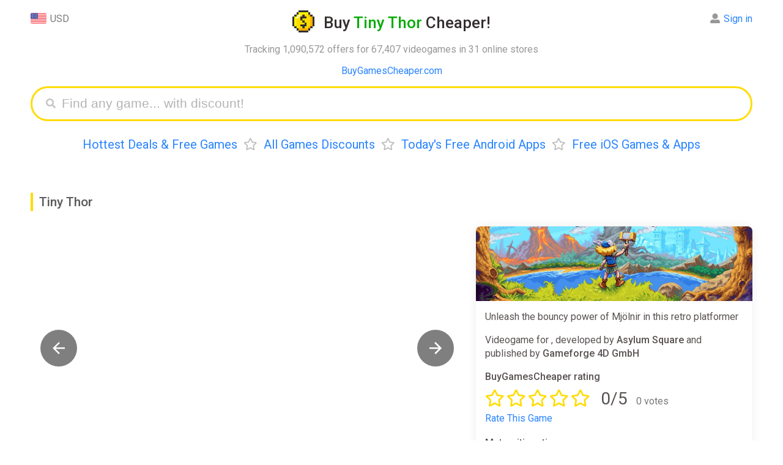

--- FILE ---
content_type: text/html; charset=UTF-8
request_url: https://buygamescheaper.com/tiny-thor/
body_size: 13609
content:
<!DOCTYPE html>
<html ⚡ lang="en-US">
<head>
  <meta charset="utf-8">
  <meta name="verify-admitad" content="3e9364c2f6" />
  <script async src="https://cdn.ampproject.org/v0.js"></script>
  <title>Buy Tiny Thor CD Key Cheaper - up to 99% off</title>
  <meta name="viewport" content="width=device-width,minimum-scale=1,initial-scale=1">
  <meta name="description" content="From &#36;0.01, discounts up to 99%, deals and cheap Tiny Thor cd keys for PC,  and Nintendo Switch" />
  <meta property="og:title" content="From &#36;0.01, discounts up to 99%, deals and cheap Tiny Thor cd keys for PC,  and Nintendo Switch" />
  <meta name="og:description" content="From &#36;0.01, discounts up to 99%, deals and cheap Tiny Thor cd keys for PC,  and Nintendo Switch" />
  <meta property="og:url" content="https://buygamescheaper.com/tiny-thor/" />
  <meta name="yandex-verification" content="a0791bb2118fb2a6" />
  <meta name="msvalidate.01" content="F4994398EB7817FB5903073FDC58100B" />
  <meta name="4dc545f9bcd3802" content="759a3014dc2ba92598daa37f8c3a4c74" />
  <meta name="fo-verify" content="68e94479-d341-4df6-b067-120e36dc41b2" />
  <meta property="og:site_name" content="BuyGamesCheaper"/>
  <meta property="og:image" content="https://buygamescheaper.com/img/share_images/71176.jpg" />
  <meta property="og:image:type" content="image/jpeg" />
  <meta name="twitter:card" content="summary_large_image" />
  <meta name="twitter:image" content="https://buygamescheaper.com/img/share_images/71176.jpg" />
  <meta property="og:image:width" content="1200" />
  <meta property="og:image:height" content="630" />
  <link rel="image_src" href="https://buygamescheaper.com/img/share_images/71176.jpg" />
  <script async custom-element="amp-autocomplete" src="https://cdn.ampproject.org/v0/amp-autocomplete-0.1.js"></script>
  <script async custom-element="amp-form" src="https://cdn.ampproject.org/v0/amp-form-0.1.js"></script>
  <script async custom-element="amp-bind" src="https://cdn.ampproject.org/v0/amp-bind-0.1.js"></script>
  <script async custom-template="amp-mustache" src="https://cdn.ampproject.org/v0/amp-mustache-0.2.js"></script>
  <script async custom-element="amp-analytics" src="https://cdn.ampproject.org/v0/amp-analytics-0.1.js"></script>
  <script async custom-element="amp-animation" src="https://cdn.ampproject.org/v0/amp-animation-0.1.js"></script>
  <script async custom-element="amp-selector" src="https://cdn.ampproject.org/v0/amp-selector-0.1.js"></script>
<script async custom-element="amp-carousel" src="https://cdn.ampproject.org/v0/amp-carousel-0.2.js"></script>
<script async custom-element="amp-lightbox-gallery" src="https://cdn.ampproject.org/v0/amp-lightbox-gallery-1.0.js"></script>
<script async custom-element="amp-iframe" src="https://cdn.ampproject.org/v0/amp-iframe-0.1.js"></script>
  <link rel="apple-touch-icon" sizes="57x57" href="/img/favicon/apple-icon-57x57.png">
  <link rel="apple-touch-icon" sizes="60x60" href="/img/favicon/apple-icon-60x60.png">
  <link rel="apple-touch-icon" sizes="72x72" href="/img/favicon/apple-icon-72x72.png">
  <link rel="apple-touch-icon" sizes="76x76" href="/img/favicon/apple-icon-76x76.png">
  <link rel="apple-touch-icon" sizes="114x114" href="/img/favicon/apple-icon-114x114.png">
  <link rel="apple-touch-icon" sizes="120x120" href="/img/favicon/apple-icon-120x120.png">
  <link rel="apple-touch-icon" sizes="144x144" href="/img/favicon/apple-icon-144x144.png">
  <link rel="apple-touch-icon" sizes="152x152" href="/img/favicon/apple-icon-152x152.png">
  <link rel="apple-touch-icon" sizes="180x180" href="/img/favicon/apple-icon-180x180.png">
  <link rel="icon" type="image/png" sizes="192x192"  href="/img/favicon/android-icon-192x192.png">
  <link rel="icon" type="image/png" sizes="32x32" href="/img/favicon/favicon-32x32.png">
  <link rel="icon" type="image/png" sizes="96x96" href="/img/favicon/favicon-96x96.png">
  <link rel="icon" type="image/png" sizes="16x16" href="/img/favicon/favicon-16x16.png">
  <link rel="manifest" href="/img/favicon/manifest.json">
  <link rel="stylesheet" href="https://fonts.googleapis.com/css?family=Roboto:ital,wght@0,400;0,500;0,700;0,900;1,400" />
  <link rel="alternate" href="https://buygamescheaper.eu/tiny-thor/" hreflang="x-default" />
  <link rel="alternate" href="https://buygamescheaper.com/tiny-thor/" hreflang="en-us" />
  <link rel="canonical" href="https://buygamescheaper.com/tiny-thor/" />
  <meta name="msapplication-TileColor" content="#ffffff">
  <meta name="msapplication-TileImage" content="/img/favicon/ms-icon-144x144.png">
  <meta name="theme-color" content="#ffffff">

  <style amp-custom>body{font-family:'Roboto',Arial,Helvetica,sans-serif;height:100%}html{height:100%;-webkit-font-smoothing:antialiased}footer{text-align:center;padding:20px 0;font-size:14px;line-height:20px;margin-top:20px}b,strong{font-weight:500}.info{padding:15px;display:inline-block;width:100%;box-sizing:border-box;box-shadow:0 0 15px #ebebeb;border-radius:12px}.nav,.game_tpl,.info.sort{margin-bottom:20px}.input_label{margin-bottom:7px}.comments{display:inline-block;float:left;width:70%;padding-right:20px;box-sizing:border-box}.comment_box{box-shadow:0 0 15px #ebebeb;border-radius:12px;padding:15px;display:flex;margin-bottom:20px;position:relative}.comment_content{display:inline-flex;width:calc(100% - 115px);margin-left:15px;flex-direction:column}.comment_box.add_comment .user_name{display:none}.comment_date{display:inline-block;float:right;font-size:15px}.comment_delete{float:right;margin-left:20px;cursor:pointer;color:#cdcdcd}.comment_delete:hover{color:#000}.comment_form{display:inline-flex;flex-direction:column}.comment_textarea{border:none;background:#f8f8f8;resize:vertical;height:100%;padding:15px;box-sizing:border-box;font-size:16px;border-radius:12px;margin-bottom:15px;outline:none;min-height:100px;width:100%;font-family:sans-serif}.comment_submit{display:inline-block;float:right}.comment_box .user_name{margin-bottom:15px}.comment_box .user_name .l_ks{font-size:20px;font-weight:700}.comment_box #bgc_rating{position:absolute;bottom:18px}.comment_rate_text{vertical-align:top;margin-right:8px;line-height:29px}.comments_rating{margin-top:15px;color:#ffdc00}.comment_updated{margin:12px 0;font-size:15px;color:#989898}.modal_parent{position:fixed;display:flex;align-items:center;background:#00000061;z-index:5;left:0;top:0;width:100%;overflow:auto;height:100%;box-sizing:border-box}.modal_content{box-sizing:border-box;padding:20px;margin:0 auto;width:90%;max-width:500px;position:relative;background:#fff;border-radius:12px}.modal_close{cursor:pointer;font-size:21px;position:absolute;right:20px;top:20px}.no_dots_ul{list-style-type:none;padding:0 10px}.track_ul li{float:left;width:50%;user-select:none;min-width:200px}.track_ul span{font-size:13px}.t .fas{position:relative;bottom:-2px;margin-left:5px;display:none}.sinfo>*:first-child{margin-top:0}.clr{clear:both}.modal_right{box-sizing:border-box;padding:20px;margin:0 auto;width:90%;max-width:500px;background:#fff;border-radius:12px;position:fixed;right:20px;bottom:5%;box-shadow:0 2px 10px #e7e7e7}.modal_right h3,.modal_content h3{margin-top:0;padding-right:30px;border-left:#ffdc00 3px solid;padding-left:10px;font-weight:400}.modal_right{transform:translateX(1000px);transition:all .5s;opacity:0}.modal_right.anim{animation:modal_right_anim 12s ease-in-out}@keyframes modal_right_anim{0%{transform:translateX(1000px);opacity:0}10%{transform:translateX(1000px);opacity:0}13%{transform:translateX(0);opacity:1}97%{transform:translateX(0);opacity:1}100%{transform:translateX(1000px);opacity:0}}.game_tpl .no_image{background:url(/img/noimage.jpg) no-repeat center;width:100%;padding-bottom:27%;display:block;background-size:contain}.nav{text-align:center}.nav a,.nav span{margin:0 10px}.product{width:70%;float:left;display:inline-block;box-sizing:border-box;padding-right:20px;margin-bottom:40px}.product_side_col{width:30%;display:inline-block}.product_side{padding:15px;border-radius:12px;box-shadow:0 0 15px #ebebeb;box-sizing:border-box;margin-bottom:40px}.product_side>*:first-child{margin-top:0}.product_side>*:last-child{margin-bottom:0}.sinfo{margin-bottom:20px;position:relative;max-height:130px;overflow:hidden}.container{max-width:1400px;margin:0 auto;padding:0 50px}a{text-decoration:none;color:#2a85ff}a:hover{border:none;color:red}h1{text-align:center;color:#332f2e;line-height:32px;font-size:26px}h2{color:#5a5a5a;padding-left:10px;margin:25px 0;line-height:30px;font-size:21px;border-left:#ffdc00 4px solid}h1,h2,h3{font-weight:500}h1 .light{color:#02ab00}h1 .a{display:inline-block;vertical-align:bottom;margin-right:15px;width:36px;height:36px;border:0}h1 .i{display:inline-block;vertical-align:bottom;width:36px;height:36px;position:relative;transition:transform 0.6s;transform-style:preserve-3d}h1 .a:hover .i{transform:rotateY(360deg)}h1 .i .back,h1 .i .front{position:absolute;width:100%;height:100%;left:0;top:0;backface-visibility:hidden;background-image:url(/img/favicon/android-icon-192x192.png);display:inline-block;background-position:center;background-size:contain;image-rendering:pixelated;background-repeat:no-repeat}h1 .i .back{transform:rotateY(180deg)}header{position:relative;margin-bottom:40px}header .expl{text-align:center}header .menu{text-align:center;font-size:20px;margin-top:25px;line-height:27px}header .menu .bull{color:#bfbfbf;margin:0 10px}.login,.currency{position:absolute;line-height:28px;margin-bottom:12px;text-align:center;cursor:default}.currency{left:0;top:0}.login .alert{position:absolute;right:-10px;background:#ffdc00;color:#000;border-radius:18px;padding:3px;text-align:center;top:2px;opacity:1;animation:blinker 1s linear infinite}.game_header .game_info .button_row.lv .favs.add,.game_header .game_info .button_row:not(.lv) .favs.del,.game_header .game_info .button_row.nf .follow,.game_header .game_info .button_row:not(.nf) .unfollow,.game_tpl.lv .favs.add,.game_tpl:not(.lv) .favs.del,.game_tpl.nf .follow,.game_tpl:not(.nf) .unfollow{display:none}.login .li .alert{position:relative;right:0;display:inline-block;margin:0 8px 4px 0}.login .alert.blue{background:#5ea3ff}@keyframes blinker{50%{opacity:0}}.login{top:0;right:0;text-align:left;color:#8c8c8c}.login:hover .ul,.currency:hover .ul{visibility:visible}.login:hover>.alert{display:none}.mainmenu{padding:40px 0 20px;text-align:center;display:inline-block;width:100%}.mainmenu .l_ks{margin:0 20px;text-decoration:none;font-size:26px;border-bottom:#afd2ff59 3px solid;color:#2a85ff}.mainmenu .l_ks:hover{border:none}.game_tpl{width:100%;border-radius:12px;box-shadow:0 0 15px #ebebeb;display:inline-block;box-sizing:border-box;position:relative;padding-right:150px;padding-left:435px;vertical-align:bottom;overflow:hidden;min-height:143px}.game_tpl .img{margin:15px;display:inline-block;box-sizing:border-box;width:420px;border:0;vertical-align:top;height:calc(100% - 30px);position:absolute;left:0;top:0;background-position:top;border-radius:6px;background-size:100%;background-repeat:no-repeat;image-rendering:-webkit-optimize-contrast}.game_tpl.noimage .img{background-size:contain}.game_tpl .ginfo{padding:15px;box-sizing:border-box;display:inline-block;vertical-align:top;width:100%}.game_tpl .title{font-size:20px;max-width:100%;box-sizing:border-box;font-weight:500}.game_tpl .side{font-size:14px}.game_tpl .side,.game_tpl .price,.game_tpl .pp_ks{margin-top:6px}.game_tpl .pp_ks.fl{display:block;margin-right:0}.pp_ks .pp{padding:3px 11px;border-radius:6px;color:#fff;display:inline-block;margin-right:5px}.pp_ks.fl .lp_ks{width:100px;text-align:center}.pp_ks.fl .pp_ss{width:100px;display:inline-block}.pp_ks.fl .pp{text-align:center;padding:2px 10px;border:none}.pp_ks .pp.red{background:#eb6565;color:#fff}.pp_ks .rar{font-size:18px;margin:0 10px 0 5px}.game_tpl .price{display:inline-block;margin-right:15px}.ppr{color:#2a85ff;padding:1px 5px;font-size:13px;border:#2a85ff 1px solid;border-radius:5px;font-weight:500}.game_tpl .buttons{position:absolute;right:15px;top:15px;text-align:right}.game_tpl .but{background:#f7f7f7;border:0;border-radius:12px;font-size:13px;padding:10px 20px;color:#348bff;cursor:pointer;display:inline-block;width:145px;box-sizing:border-box;font-weight:700}.game_tpl .pp_ks{display:inline-block;font-size:14px;margin-right:15px;color:#818181;vertical-align:bottom}.game_tpl .pp_ks .fas{margin-right:2px}.game_tpl .lp_ks{margin-right:6px;vertical-align:middle}.game_tpl .price span{padding:2px 10px;border-radius:6px;font-size:15px;display:inline-block;font-weight:500}.login .ul,.currency .ul{box-shadow:0 2px 10px 0 rgb(214 214 214 / 50%);list-style:none;border-radius:12px;padding:4px 10px 2px;position:absolute;white-space:nowrap;top:-4px;visibility:hidden;right:50%;z-index:3;background:#fff;margin:0 -41px 0 0}.login .ul{margin:0 -10px 0 0;right:0}.login .li,.currency .li{margin-bottom:2px}.login .fas,.login .far{margin-right:6px}.currency .img{width:26px;vertical-align:top;margin-right:6px;display:inline-block}.grey{color:#797979}.light_grey{color:#989898}.head_link{color:blue;text-align:center}.search_games{display:block;height:35px;padding:8px 10px 8px 40px;margin:0 auto;border-radius:40px;border:#ffdc00 3px solid;transition:all .5s;position:relative}.submit[disabled]{background:#dbdbdb}.search_games .fas{color:#c4c4c4;position:absolute;top:17px;left:22px;font-size:16px}.search_games amp-autocomplete{width:100%}.filters{margin-bottom:20px;position:relative;max-height:115px;overflow:hidden;transition:max-height .7s ease}.sinfo.show,.Ptable.cut.show{max-height:999999px}.filters.show{max-height:999px}.sinfo.show .show,.Ptable.show .show_all,.filters.show .show{display:none}.trustpilot{margin-bottom:10px}.trustpilot .widget{display:inline-block;position:relative;margin-bottom:4px}.trustpilot .bg{background:#c3c3c3;position:absolute;width:100%;height:100%;z-index:1}.trustpilot .wd{background:#00b67a;position:absolute;width:100%;height:100%;z-index:2}.trustpilot .tps{color:#fff;position:relative;font-size:23px;border-left:#fff 2px solid;border-right:#fff 2px solid;text-shadow:0 1px 0 #3f3f3f;width:29px;height:29px;display:inline-block;line-height:28px;z-index:3}.sinfo .show,.Ptable .show_all,.filters .show{background:linear-gradient(180deg,#fff0 0%,rgb(255 255 255 / 36%) 33%,rgb(255 255 255 / 89%) 66%,#ffffff 100%);position:absolute;width:100%;bottom:0;height:75px;text-align:center;line-height:75px;transition:.2s ease;z-index:3;left:0}.sinfo .show .t,.Ptable .show_all .t,.game_header .game_info .button_row .button,.filters .show .t{cursor:pointer;padding:12px 28px;background:#fff;box-shadow:0 0 15px #d2d2d275;border-radius:12px;color:#348bff;font-weight:500;-webkit-appearance:none;border:none;font-size:16px;font-family:'Roboto'}.notfound{margin-bottom:20px}article{color:#595251;line-height:22px;display:inline-block;width:100%}article li{margin-bottom:3px}.filters .name{margin-bottom:5px;line-height:34px;min-width:95px}.filters a{margin-right:10px;text-decoration:none;display:inline-block;padding:5px 13px;background:#f4f4f4d6;margin-bottom:7px;border-radius:9px;color:#818181;font-size:13px}.filters a.active,.filters a:hover{border-color:#edf5ff;background:#edf5ff;color:#2a85ff}.filters .frow{display:flex;margin-bottom:5px}article .menu{margin-bottom:20px}.captcha{max-width:400px;height:auto;image-rendering:-webkit-optimize-contrast}.send_error:not(:empty),.comment_error:not(:empty),.login_error:not(:empty),.register_error:not(:empty){margin-bottom:17px;color:red;max-width:400px}.profile_avatar{width:100px;height:100px;overflow:hidden;border-radius:12px;image-rendering:-webkit-optimize-contrast}.login_success:not(:empty){margin-bottom:17px;color:#09ad38;max-width:400px}.product_side ul{padding-left:16px}.submit{max-width:400px;display:block;width:100%;font-size:19px;background:#ffdc00;border-radius:12px;padding:11px 18px;border:0;font-weight:700;cursor:pointer;color:#000;font-weight:400;text-align:center;box-sizing:border-box}.modal_content .submit{width:100%;max-width:initial}.modal_content .submit+.submit{margin-top:15px}article .menu .l_ks{margin-right:10px}.amp-carousel-button{width:60px;height:60px;background-size:50%;border-radius:30px;cursor:pointer;z-index:12}.amp-carousel-button:focus{outline:none;border:none}.input{font-size:19px;outline:none;box-sizing:border-box;width:100%;height:auto;padding:9px 18px;border-radius:20px;border:0;background:#f8f8f8;display:block;max-width:400px}textarea.input{min-height:150px}.search_games_input{width:100%;border:none;height:35px;font-size:21px;outline:none;box-sizing:border-box;background:none}.input::placeholder,.search_games_input::placeholder{color:#b4b4b4}.Ptable .cell{display:inline-flex;width:100%;margin-bottom:15px;padding-bottom:10px;position:relative;min-height:55px;font-size:15px;padding:15px;box-shadow:0 0 15px #ebebeb;border-radius:12px;box-sizing:border-box}.Ptable .cell .rcol{width:100%}.Ptable .show_all{display:none}.Ptable.cut{max-height:1200px;overflow:hidden;padding:15px;margin:-15px}.Ptable.cut:not(.show) .show_all{display:block}.Ptable{position:relative;transition:max-height .7s ease}.Ptable .shopname{font-size:15px;margin-top:4px;color:#a2a0a0}.Ptable .name{padding-right:180px}.Rtable .oldprice,.Ptable .cell .oldprice,.Ptable .cell .price,.Rtable .price,.Ptable .cell .discount,.Rtable .discount,.Ptable .promocode,.Rtable .promocode{font-size:14px;border-radius:6px;padding:2px 10px;margin-right:6px;display:inline-block;vertical-align:top;font-weight:500;margin-top:8px}.Ptable .promocode,.Rtable .promocode{padding:0;font-size:15px;overflow:hidden;height:26px;white-space:nowrap}.Ptable .promocode .text,.Rtable .promocode .text{color:#fff;display:inline-block;background:#5e9dff;padding:2px 9px;vertical-align:top;user-select:none}.Ptable .promocode .code,.Rtable .promocode .code{display:inline-block;vertical-align:top;padding:0 10px;border:#5e9dff 2px dashed;border-left:0;border-right:0;color:#34302e}.game_tpl .price span,.pp_ks .pp,.Rtable .price,.Ptable .cell .price{background:#5fce5e;color:#fff}div[class*="autocomplete-results"]{box-shadow:0 0 15px #ebebeb;border-radius:12px}.pp_ks .pp.yellow,.Rtable .discount,.Ptable .cell .discount{background:#ffe750;color:#34302e}.Rtable .oldprice,.Ptable .cell .oldprice{color:#757575;position:relative}.Rtable .oldprice:before,.Ptable .cell .oldprice:before{content:'';width:100%;height:3px;background:#ff000042;position:absolute;transform:rotate(0deg);left:0;top:calc(50% - 2px)}.Ptable .cell .shopnow{position:absolute;right:0;top:0;width:55px;height:55px;background:#f7f7f7;text-decoration:none;line-height:52px;text-align:center;font-size:18px;font-family:Verdana;font-weight:700;color:#969696;border-radius:63px;box-shadow:0 2px 0 #eaeaea;display:none}.game_header .game_info .button_row .button:hover,.game_tpl .but:hover,.sinfo .show .t:hover,.Ptable .show_all .t:hover,.filters .show .t:hover,.Ptable .cell .shopnow:hover{background:#f1f1f1;box-shadow:none}.Ptable .cell .im_parent{margin-right:15px;display:inline-block;float:left;border:0}.Ptable .cell .im{width:35vw;max-width:200px;background-position:center;background-size:contain;background-repeat:no-repeat;border-radius:12px;overflow:hidden}.Ptable .cell .im amp-img{image-rendering:-webkit-optimize-contrast}.Rtable{display:-webkit-box;display:flex;flex-wrap:wrap;margin:0 0 3em 0;padding:0}.Rtable-cell{box-sizing:border-box;width:20%}.Rtable>.Rtable-cell{display:flex;padding:10px}.Rtable-cell .cell-contents{box-shadow:0 0 15px #ebebeb;border-radius:12px;width:100%;display:inline-flex;flex-wrap:wrap}.Rtable-cell .rcell_image{width:100%;max-width:100%;height:auto;border-radius:12px 12px 0 0;object-fit:cover}.Rtable-cell .image{border-radius:12px 12px 0 0;display:block;text-decoration:none;border:0;width:100%;align-self:flex-start}.Rtable-cell .noimage{background-size:200px}.Rtable-cell .name{margin:10px 0 0;padding:0 15px;width:100%}.Rtable-cell .name .l_ks{font-weight:500}.Rtable-cell .dop{padding:15px;align-self:flex-end;width:100%}.Rtable-cell .pod{display:inline-flex;flex-wrap:wrap;width:100%;align-self:flex-start}.Rtable-cell .shop{font-size:14px}.allp .l_ks{font-weight:400}.Rtable-cell .allp{margin-top:15px}.allp a{padding:10px 20px;background:#f4f4f4d6;font-weight:500;border-radius:12px;font-size:15px;display:block;text-align:center}.allp a:hover{background:#f1f1f1;color:#2a85ff}.custom_scrollbar::-webkit-scrollbar{width:11px;height:11px}.custom_scrollbar::-webkit-scrollbar-thumb{background:#e9e9e9;border-radius:10px}.custom_scrollbar::-webkit-scrollbar-track{background:#f7f7f7;border-radius:10px}.game_header{position:relative;z-index:0;display:flex}.game_header .carousel{width:100%;max-width:60%;margin-right:20px;flex-wrap:wrap}.game_header .game_info{display:flex;width:40%;flex-flow:column;box-shadow:0 0 15px #ebebeb;border-radius:12px}.game_header .game_info .button_row{margin:0 15px 20px}.game_header .game_info .button_row .far,.game_header .game_info .button_row .fas{margin-right:5px}.game_header .game_info .button_row .button{text-align:center;display:inline-block;width:49%;box-sizing:border-box;float:left;padding:12px;box-shadow:none;background:#f4f4f4d6}.allp .far,.allp .fas,.game_tpl .buttons .far,.game_tpl .buttons .fas{margin-right:5px}.game_tpl .favs{margin-top:12px}.game_header .game_info .button_row .l_button{margin-right:1%}.game_header .game_info .button_row .r_button{margin-left:1%}.info .isle{display:inline-block;width:100%}.isle .game_rating{line-height:28px;margin:10px 0 15px}.isle .game_stars{display:inline-block;color:#ffdc00;font-size:28px;margin-right:10px}.game_stars .far{margin-right:3px}.isle .rating{margin:0 0 3px;display:inline-block;padding:0 6px;position:relative;border-radius:20px;overflow:hidden;vertical-align:bottom;margin-right:8px}.isle .wd{background:#01ab00;z-index:2;border-radius:20px}.isle .wd,.isle .ld{width:100%;display:block;position:absolute;left:0;top:0;height:100%}.isle .ld{background:#e2e2e2}.isle .rate{line-height:31px;vertical-align:bottom;font-size:15px}.isle .title{font-weight:500;display:inline-block;width:100%}.isle .rw{width:33.3%;float:left;margin-top:10px;display:inline-block;user-select:none}.rw .name{font-size:13px}.rw+.steam{margin-top:20px}.rateit{user-select:none;display:inline-block;min-width:190px}.rate_link,.rateit_total .votes,.rateit_total .score,.rateit_total{display:inline-block}.rateit_total{margin-right:10px}.rateit_total .votes{margin-left:10px}.rateit_total .score{font-size:28px}.rateit .ss{position:relative;display:inline-block;text-align:center;padding-right:4px;float:left;cursor:pointer}.done_tick{display:block;position:fixed;top:50%;opacity:0;left:50%;width:100px;height:100px;z-index:3000;background:#ffdc00c4;text-align:center;margin:-70px 0 0 -70px;padding:25px;border-radius:25px;transform:scale(0)}.done_tick svg{enable-background:new 0 0 37 37;max-width:100%;max-height:100%}.done_tick .circ{opacity:0;stroke-dasharray:130;stroke-dashoffset:130;-webkit-transition:all 1s;-moz-transition:all 1s;-ms-transition:all 1s;-o-transition:all 1s;transition:all 1s;fill:none;stroke:#fff;stroke-width:3;stroke-linejoin:round;stroke-miterlimit:10}.done_tick .tick{stroke-dasharray:50;stroke-dashoffset:50;-webkit-transition:stroke-dashoffset 1s 0.5s ease-out;-moz-transition:stroke-dashoffset 1s 0.5s ease-out;-ms-transition:stroke-dashoffset 1s 0.5s ease-out;-o-transition:stroke-dashoffset 1s 0.5s ease-out;transition:stroke-dashoffset 1s 0.5s ease-out;fill:none;stroke:#fff;stroke-width:3;stroke-linejoin:round;stroke-miterlimit:10}.done_tick svg .path{opacity:1;stroke-dashoffset:0}.rateit input:checked+.ss+input+.ss+input+.ss+input+.ss+input+.ss .star_hover,.rateit input:checked+.ss+input+.ss+input+.ss+input+.ss .star_hover,.rateit input:checked+.ss+input+.ss+input+.ss .star_hover,.rateit input:checked+.ss+input+.ss .star_hover,.rateit input,.rateit .ss:hover+input+.ss+input+.ss+input+.ss+input+.ss .star_hover,.rateit .ss:hover+input+.ss+input+.ss+input+.ss .star_hover,.rateit .ss:hover+input+.ss+input+.ss .star_hover,.rateit .ss:hover+input+.ss .star_hover{display:none}.rateit .stars{display:inline-block}.user-valid .rateit .star_hover,.rateit .stars:hover .star_hover{display:inline-block}.rateit .star_hover,.rateit .star{color:#ffdc00;font-size:28px}.rateit .star_hover{display:none;position:absolute;top:0;left:0}.rateit .num{margin-top:8px}.game_info .info .rating .star{color:#fff;position:relative;z-index:3;padding:3px;display:inline-block;font-size:17px;vertical-align:sub}.rw .votes{font-size:15px}.rw.steam .wd{background:#006eab}.game_header .game_info .info{width:100%;height:100%;box-sizing:border-box;line-height:22px;color:#595251;box-shadow:none}.game_header .game_info .info>p:first-of-type{margin-top:0}.game_header .game_info .game_img{width:100%;padding-bottom:27%;background-size:cover;border-radius:8px 8px 0 0}.game_header #carousel{border-radius:12px;margin-bottom:15px;cursor:pointer;overflow:hidden}.game_header #carouselSelector{display:block;width:100%}.game_header #carouselSelector amp-img{border-radius:12px;box-shadow:0 0 15px #ebebeb;width:355px;height:200px}.game_header #carouselPreview{height:200px}.game_header #carouselPreview [option][selected]{outline:none}.game_header .no_image{width:840px;height:450px;background:url(/img/noimage.jpg) no-repeat center;box-shadow:0 0 15px #ebebeb;border-radius:12px;background-size:240px}@media only screen and (max-width:1200px){.isle .rw{width:100%}.comments,.product_side_col,.product{width:100%;padding:0}.Rtable-cell{width:32%}}@media only screen and (max-width:450px){.isle .rw{width:50%}.container{padding:0 12px}.game_header{flex-wrap:wrap}.game_header .carousel{max-width:100%;margin-right:0;margin-bottom:15px}.comment_box .profile_avatar{position:absolute;top:15px;left:15px;width:45px;height:45px}.isle .game_stars{font-size:24px}.comments_rating .grey{font-size:14px}.comment_box #bgc_rating{bottom:75px}.comment_submit{margin-top:75px}.game_header #carouselSelector .amp-carousel-button,.carousel_not_empty .game_img,.comment_box.add_comment .profile_avatar{display:none}.comment_date{float:none;margin-top:2px;font-size:14px}.comment_box .user_name{padding:0 20px 0 58px}.comment_content{width:100%;margin:0}.comment_delete{position:absolute;right:15px;top:15px}.comment_text{font-size:15px}.game_tpl .but{box-shadow:none;font-size:13px;padding:4px 10px}.comment_box .user_name .l_ks{font-size:18px}.pp_ks .rar{margin:0 5px 0 0}.pp_ks.fl .pp_ss,.pp_ks.fl .pp{width:auto}.game_tpl .img amp-img{border-radius:6px 6px 0 0}.amp-carousel-button{width:35px;height:35px;background-size:50%}.game_tpl .favs{margin-top:8px}.game_tpl .buttons{right:12px;top:12px}.game_tpl{padding:0}.game_tpl .side{line-height:20px;margin:5px 0 10px}.game_tpl .ratings{margin-top:5px}.game_tpl .img{width:100%;margin:0;max-width:none;position:relative;padding-bottom:28%}.game_tpl .ginfo{width:100%;padding:12px;box-sizing:border-box}.game_tpl .side .price{font-size:14px;top:12px;right:12px}.mainmenu{white-space:nowrap;width:100%;overflow:scroll;height:28px}.mainmenu .l_ks{font-size:21px;border-bottom:#afd2ff59 2px solid}.sinfo{font-size:14px;line-height:20px}.isle .rw{margin-top:10px}.game_header .game_info{width:100%;position:relative;z-index:1}.game_header #carouselSelector amp-img{width:130px;height:73px}.game_header #carouselSelector{height:73px}.head_panel{text-align:center;margin-bottom:20px}.login,.currency{position:relative;display:inline-block;margin:0 5px}.Ptable .name a{font-size:15px;line-height:19px}.filters .frow{display:block}.filters{max-height:140px}.Rtable>.Rtable-cell{width:100%;margin-right:0}.Rtable .oldprice{font-size:16px}.game_header .carousel.carousel_empty,.Ptable .cell .shopnow{display:none}.Ptable .name{padding:0}.modal_right{transform:translateY(1000px);bottom:20px}.modal_right.anim{animation:modal_right_anim 12s ease-in-out}@keyframes modal_right_anim{0%{transform:translateY(1000px);opacity:0}10%{transform:translateY(1000px);opacity:0}13%{transform:translateY(0);opacity:1}97%{transform:translateY(0);opacity:1}100%{transform:translateY(1000px);opacity:0}}}.fa,.fab,.fal,.far,.fas{-moz-osx-font-smoothing:grayscale;-webkit-font-smoothing:antialiased;display:inline-block;font-style:normal;font-variant:normal;text-rendering:auto;line-height:1}.fa-angle-down:before{content:"\f107"}.fa-arrow-alt-circle-down:before{content:"\f358"}.fa-eye:before{content:"\f06e"}.fa-times:before{content:"\f00d"}.fa-star:before{content:"\f005"}.fa-user-alt:before{content:"\f406"}.fa-sign-out-alt:before{content:"\f2f5"}.fa-arrow-alt-circle-down:before{content:"\f358"}.fa-chart-bar:before{content:"\f080"}.fa-search:before{content:"\f002"}.fa-heart:before{content:"\f004"}.fa-heart-broken:before{content:"\f7a9"}.fa-trash:before{content:"\f1f8"}.fa-eye-slash:before{content:"\f070"}@font-face{font-family:"Font Awesome 5 Brands";font-style:normal;font-weight:400;font-display:auto;src:url(https://use.fontawesome.com/releases/v5.8.1/webfonts/fa-brands-400.eot);src:url(https://use.fontawesome.com/releases/v5.8.1/webfonts/fa-brands-400.eot?#iefix) format("embedded-opentype"),url(https://use.fontawesome.com/releases/v5.8.1/webfonts/fa-brands-400.woff2) format("woff2"),url(https://use.fontawesome.com/releases/v5.8.1/webfonts/fa-brands-400.woff) format("woff"),url(https://use.fontawesome.com/releases/v5.8.1/webfonts/fa-brands-400.ttf) format("truetype"),url(https://use.fontawesome.com/releases/v5.8.1/webfonts/fa-brands-400.svg#fontawesome) format("svg")}.fab{font-family:"Font Awesome 5 Brands"}@font-face{font-family:"Font Awesome 5 Free";font-style:normal;font-weight:400;font-display:auto;src:url(https://use.fontawesome.com/releases/v5.8.1/webfonts/fa-regular-400.eot);src:url(https://use.fontawesome.com/releases/v5.8.1/webfonts/fa-regular-400.eot?#iefix) format("embedded-opentype"),url(https://use.fontawesome.com/releases/v5.8.1/webfonts/fa-regular-400.woff2) format("woff2"),url(https://use.fontawesome.com/releases/v5.8.1/webfonts/fa-regular-400.woff) format("woff"),url(https://use.fontawesome.com/releases/v5.8.1/webfonts/fa-regular-400.ttf) format("truetype"),url(https://use.fontawesome.com/releases/v5.8.1/webfonts/fa-regular-400.svg#fontawesome) format("svg")}.far{font-weight:400}@font-face{font-family:"Font Awesome 5 Free";font-style:normal;font-weight:900;font-display:auto;src:url(https://use.fontawesome.com/releases/v5.8.1/webfonts/fa-solid-900.eot);src:url(https://use.fontawesome.com/releases/v5.8.1/webfonts/fa-solid-900.eot?#iefix) format("embedded-opentype"),url(https://use.fontawesome.com/releases/v5.8.1/webfonts/fa-solid-900.woff2) format("woff2"),url(https://use.fontawesome.com/releases/v5.8.1/webfonts/fa-solid-900.woff) format("woff"),url(https://use.fontawesome.com/releases/v5.8.1/webfonts/fa-solid-900.ttf) format("truetype"),url(https://use.fontawesome.com/releases/v5.8.1/webfonts/fa-solid-900.svg#fontawesome) format("svg")}.fa,.far,.fas{font-family:"Font Awesome 5 Free"}.fa,.fas{font-weight:900}</style>
  <style amp-boilerplate>body{-webkit-animation:-amp-start 8s steps(1,end) 0s 1 normal both;-moz-animation:-amp-start 8s steps(1,end) 0s 1 normal both;-ms-animation:-amp-start 8s steps(1,end) 0s 1 normal both;animation:-amp-start 8s steps(1,end) 0s 1 normal both}@-webkit-keyframes -amp-start{from{visibility:hidden}to{visibility:visible}}@-moz-keyframes -amp-start{from{visibility:hidden}to{visibility:visible}}@-ms-keyframes -amp-start{from{visibility:hidden}to{visibility:visible}}@-o-keyframes -amp-start{from{visibility:hidden}to{visibility:visible}}@keyframes -amp-start{from{visibility:hidden}to{visibility:visible}}</style><noscript><style amp-boilerplate>body{-webkit-animation:none;-moz-animation:none;-ms-animation:none;animation:none}</style></noscript>

</head>
<body>
  <amp-analytics type="gtag" data-credentials="include">
  <script type="application/json">
  {
    "vars": {
      "gtag_id": "G-R7D9T6YNGQ",
      "config": {
        "G-R7D9T6YNGQ": { "groups": "default" }
      }
    },
    "triggers": {
      "trackPageview": {
        "on": "visible",
        "request": "pageview"
      }
    }
  }
  </script>
  </amp-analytics>
  <amp-analytics id="yandexMetrica" type="metrika">
    <script data-component="yandex" type="application/json">
      { "vars": { "counterId": "69151504" }, "triggers": { "notBounce": { "on": "timer", "timerSpec": { "immediate": false, "interval": 15, "maxTimerLength": 16 }, "request": "notBounce" } } }
    </script>
  </amp-analytics>

  <div class="container">
    <header>
      <h1><a href="/" class="a"><span class="i"><span class="front"></span><span class="back"></span></span></a>Buy <span class="light">Tiny Thor</span> Cheaper!</h1>
      <div class="light_grey expl">Tracking 1,090,572 offers for 67,407 videogames in 31 online stores</div>
      <p class="head_link"><a href="/">BuyGamesCheaper.com</a></p>
      <div class="head_panel">
        <div class="currency grey">
          <ul class="ul"><li class="li"><amp-img width="26" height="26" src="/img/currency/usd.svg" class="img"></amp-img>USD</li>
<li class="li"><amp-img  width="26" height="26" src="/img/currency/eur.svg" class="img"></amp-img><a href="https://buygamescheaper.eu/tiny-thor/">EUR</a></li></ul><amp-img  width="26" height="26" src="/img/currency/usd.svg" class="img"></amp-img>USD
        </div>
        <div class="login">
          <i aria-hidden="true" class="fas fa-user-alt light_grey"></i><a href="https://buygamescheaper.com/login/">Sign in</a>
        </div>
      </div>
      <form class="search_games" id="search_games" method="post" action-xhr="/" target="_top">
        <i class="fas fa-search"></i>
        <amp-autocomplete on="select:AMP.navigateTo(url=event.value),search_games.clear" filter="none" min-characters="2" query="query" src="https://vgtimes.ru/engine/ajax/search.php?action=search2&what=1&mode=simple">
          <input class="search_games_input" placeholder="Find any game... with discount!">
          <template type="amp-mustache" id="amp-template-custom">
            <div class="search-item" data-value="{{alt_name}}">
              {{name}}
            </div>
          </template>
        </amp-autocomplete>
      </form>

      <div class="menu">
          <a class="l_ks" href="/">Hottest Deals & Free Games</a><span class="bull"><i class="far fa-star"></i></span><a class="l_ks" href="/games/">All Games Discounts</a><span class="bull"><i class="far fa-star"></i></span><a class="l_ks" href="/free_android_games_apps/">Today's Free Android Apps</a><span class="bull"><i class="far fa-star"></i></span><a class="l_ks" href="/free_ios_games_apps/">Free iOS Games & Apps</a>
      </div>

    </header>
    <article>
        <h2>Tiny Thor</h2>

  <div class="game_header">
    <div class="carousel carousel_not_empty">
      <amp-carousel loop id="carousel" width="800" height="450" layout="responsive" type="slides" on="slideChange:carouselSelector.toggle(index=event.index, value=true),carouselPreview.goToSlide(index=event.index)" aria-label="Tiny Thor images and video trailers"><amp-img lightbox width="1200" height="675" src="https://files.vgtimes.com/gallery/thumb/195473/5962672286_keyart_1200x628.webp"></amp-img><amp-img lightbox width="1200" height="675" src="https://files.vgtimes.com/gallery/thumb/195472/6959133191_ss_8e29b5c85d2928fdc802daf12c40b159a72e0.webp"></amp-img><amp-img lightbox width="1200" height="675" src="https://files.vgtimes.com/gallery/thumb/195472/2311229550_ss_33aacb70ebf84f42529d70e8a3e5d1240f121.webp"></amp-img><amp-img lightbox width="1200" height="675" src="https://files.vgtimes.com/gallery/thumb/195472/2409846914_ss_668a8210f25c938c1e9184baa28c0c7baae36.webp"></amp-img><amp-img lightbox width="1200" height="675" src="https://files.vgtimes.com/gallery/thumb/195472/9249085953_ss_ea83f2fb27201d830d07f1209d4dee4dd8cfb.webp"></amp-img><amp-img lightbox width="1200" height="675" src="https://files.vgtimes.com/gallery/thumb/195472/8759945518_ss_d45eef806b712984e48255c454f777a5394d6.webp"></amp-img><amp-img lightbox width="1200" height="675" src="https://files.vgtimes.com/gallery/thumb/195472/7452173806_ss_12a7f648144b6c789438d5bf03002be77878a.webp"></amp-img><amp-img lightbox width="1200" height="675" src="https://files.vgtimes.com/gallery/thumb/195472/652537558_ss_4633955694f169866b65ed2d56b10504b2745.webp"></amp-img><amp-img lightbox width="1200" height="675" src="https://files.vgtimes.com/gallery/thumb/195472/119349860_ss_f144e16c998bdc3ab219cf44200403f8e295d.webp"></amp-img><amp-img lightbox width="1200" height="675" src="https://files.vgtimes.com/gallery/thumb/195472/9091533295_ss_f6b3b216290d1ea74040a1283ed745d75f67a.webp"></amp-img></amp-carousel><amp-selector id="carouselSelector" on="select:carousel.goToSlide(index=event.targetOption)" layout="container"><amp-carousel id="carouselPreview" class="carousel-preview" height="200" layout="fixed-height" type="carousel"><amp-img layout="responsive" option="0" selected src="https://files.vgtimes.com/gallery/thumb/195473/5962672286_keyart_1200x628.webp" width="355" height="200" alt="Tiny Thor image"></amp-img><amp-img layout="responsive" option="1" selected src="https://files.vgtimes.com/gallery/thumb/195472/6959133191_ss_8e29b5c85d2928fdc802daf12c40b159a72e0.webp" width="355" height="200" alt="Tiny Thor image"></amp-img><amp-img layout="responsive" option="2" selected src="https://files.vgtimes.com/gallery/thumb/195472/2311229550_ss_33aacb70ebf84f42529d70e8a3e5d1240f121.webp" width="355" height="200" alt="Tiny Thor image"></amp-img><amp-img layout="responsive" option="3" selected src="https://files.vgtimes.com/gallery/thumb/195472/2409846914_ss_668a8210f25c938c1e9184baa28c0c7baae36.webp" width="355" height="200" alt="Tiny Thor image"></amp-img><amp-img layout="responsive" option="4" selected src="https://files.vgtimes.com/gallery/thumb/195472/9249085953_ss_ea83f2fb27201d830d07f1209d4dee4dd8cfb.webp" width="355" height="200" alt="Tiny Thor image"></amp-img><amp-img layout="responsive" option="5" selected src="https://files.vgtimes.com/gallery/thumb/195472/8759945518_ss_d45eef806b712984e48255c454f777a5394d6.webp" width="355" height="200" alt="Tiny Thor image"></amp-img><amp-img layout="responsive" option="6" selected src="https://files.vgtimes.com/gallery/thumb/195472/7452173806_ss_12a7f648144b6c789438d5bf03002be77878a.webp" width="355" height="200" alt="Tiny Thor image"></amp-img><amp-img layout="responsive" option="7" selected src="https://files.vgtimes.com/gallery/thumb/195472/652537558_ss_4633955694f169866b65ed2d56b10504b2745.webp" width="355" height="200" alt="Tiny Thor image"></amp-img><amp-img layout="responsive" option="8" selected src="https://files.vgtimes.com/gallery/thumb/195472/119349860_ss_f144e16c998bdc3ab219cf44200403f8e295d.webp" width="355" height="200" alt="Tiny Thor image"></amp-img><amp-img layout="responsive" option="9" selected src="https://files.vgtimes.com/gallery/thumb/195472/9091533295_ss_f6b3b216290d1ea74040a1283ed745d75f67a.webp" width="355" height="200" alt="Tiny Thor image"></amp-img></amp-carousel></amp-selector>
    </div>
    <div class="game_info carousel_not_empty">
      <div class="game_img" style="background-image: url('https://vgtimes.ru/uploads/games_previews/71176/tiny-thor_vgdb.webp')" title="Cheap Tiny Thor CD keys"></div>
      <div class="info">
        <p> Unleash the bouncy power of Mjölnir in this retro platformer</p><p>Videogame for , developed by <b>Asylum Square</b> and published by <b>Gameforge 4D GmbH</b>
        <div class="isle">
          <div class="title bgc">BuyGamesCheaper rating</div>
<div class="game_rating">
  <div class="game_stars">
    <i class="far fa-star"></i><i class="far fa-star"></i><i class="far fa-star"></i><i class="far fa-star"></i><i class="far fa-star"></i>
  </div>
  <div class="rateit_total">
    <div class="score" [text]="game_rating">
      0/5
    </div>
    <div class="grey votes" [text]="game_rating_votes">0 votes</div>
  </div>
  <div class="rate_link">
    <a href="#comments">Rate This Game</a>
  </div>
</div>
          <div class="title meta">Metacritic ratings</div>  <div class="rw ">
    <div class="name">Nintendo Switch</div>
    <div class="rating">
      <div class="wd" style="width: Array%"></div>
      <div class="ld"></div>
      <span class="star"><i class="fas fa-star"></i></span><span class="star"><i class="fas fa-star"></i></span><span class="star"><i class="fas fa-star"></i></span><span class="star"><i class="fas fa-star"></i></span><span class="star"><i class="fas fa-star"></i></span>
    </div>
    <span class="rate"><a href="https://www.metacritic.com/game/tiny-thor/critic-reviews/?platform=switch" target="_blank">Array/100</a></span>
  </div>
          
        </div>
      </div>
        <div class="button_row  " id="button_row">
    <a href="https://buygamescheaper.com/login/" class="button follow l_button"><i class="far fa-eye"></i>Follow prices</a>
    <form class="unfollow" method="post" action-xhr="https://buygamescheaper.com/game_follow.php?action=unfollow&gameid=71176" on="submit-success: button_row.toggleClass(class='nf')" target="_top">
      <button class="button l_button" type="submit" tabindex="0" role="button"><i class="far fa-eye-slash"></i>Unfollow</button>
    </form>
    <form class="favs add" method="post" action-xhr="https://buygamescheaper.com/game_favourites.php?action=add&gameid=71176" on="submit-success: button_row.toggleClass(class='lv')" target="_top">
      <button class="button r_button" type="submit" tabindex="0" role="button"><i class="far fa-heart"></i>Add to favs</button>
    </form>
    <form class="favs del" method="post" action-xhr="https://buygamescheaper.com/game_favourites.php?action=del&gameid=71176" on="submit-success: button_row.toggleClass(class='lv')" target="_top">
      <button class="button r_button" type="submit" tabindex="0" role="button"><i class="fas fa-heart-broken"></i>Remove</button>
    </form>
  </div>
    </div>
  </div>
  <div class="mainmenu">
    <a href="/tiny-thor/#prices" class="l_ks">Prices</a><a href="/tiny-thor/#sysreqs" class="l_ks">System Requirements</a><a href="/tiny-thor/#similar" class="l_ks">Similar Games</a><a href="/tiny-thor/#comments" class="l_ks">Comments & Reviews</a>
  </div>
  <h2>About</h2><div class="sinfo info" id="about"><p>Unleash the bouncy power of Mjölnir in this retro platformer. Use the mighty hammer and many other power-ups to travel the realms of Asgard. But watch out! Some mythical creatures will do everything to stop Thor from growing up.</p><div class="show"><span class="t" on="tap:about.toggleClass(class='show')" tabindex="0" role="button">Show More<i class="fas fa-angle-down"></i></span></div></div>
<a name="prices"></a>
<div class="product">
  <h2>Compare prices for Tiny Thor</h2>

  
    <script type="application/ld+json">
      {
    "@context": "https://schema.org",
    "@type": "Product",
    "name": "Tiny Thor",
    "description": " Unleash the bouncy power of Mj\u00f6lnir in this retro platformer",
    "category": [
        "Platform",
        "Side-scrolling",
        "Action"
    ],
    "brand": {
        "@type": "Thing",
        "name": "Tiny Thor Cheap CD keys"
    },
    "image": [
        "https://files.vgtimes.com/gallery/thumb/195473/5962672286_keyart_1200x628.webp",
        "https://files.vgtimes.com/gallery/thumb/195472/6959133191_ss_8e29b5c85d2928fdc802daf12c40b159a72e0.webp",
        "https://files.vgtimes.com/gallery/thumb/195472/2311229550_ss_33aacb70ebf84f42529d70e8a3e5d1240f121.webp",
        "https://files.vgtimes.com/gallery/thumb/195472/2409846914_ss_668a8210f25c938c1e9184baa28c0c7baae36.webp",
        "https://files.vgtimes.com/gallery/thumb/195472/9249085953_ss_ea83f2fb27201d830d07f1209d4dee4dd8cfb.webp",
        "https://files.vgtimes.com/gallery/thumb/195472/8759945518_ss_d45eef806b712984e48255c454f777a5394d6.webp",
        "https://files.vgtimes.com/gallery/thumb/195472/7452173806_ss_12a7f648144b6c789438d5bf03002be77878a.webp",
        "https://files.vgtimes.com/gallery/thumb/195472/652537558_ss_4633955694f169866b65ed2d56b10504b2745.webp",
        "https://files.vgtimes.com/gallery/thumb/195472/119349860_ss_f144e16c998bdc3ab219cf44200403f8e295d.webp",
        "https://files.vgtimes.com/gallery/thumb/195472/9091533295_ss_f6b3b216290d1ea74040a1283ed745d75f67a.webp"
    ],
    "offers": {
        "@type": "AggregateOffer",
        "offerCount": 11,
        "lowPrice": "0.01",
        "highPrice": "35.44",
        "priceCurrency": "RUR"
    }
}
    </script>
      <div class="filters " id="filters_list">
      <div class="show">
        <span class="t" on="tap:filters_list.toggleClass(class='show')" tabindex="0" role="button">
          All Filters<i class="fas fa-angle-down"></i>
        </span>
      </div>
      <div class="frow">
        <div class="name">Platforms:</div>
        <div class="list">
          <a  class="active" href="/tiny-thor/#prices">All</a><a  href="/tiny-thor/nintendo-switch-prices/#prices">Nintendo Switch</a><a  href="/tiny-thor/windows-pc-prices/#prices">PC</a>
        </div>
      </div>
      <div class="frow"><div class="name">Editions:</div><div class="list"><a  class="active" href="/tiny-thor/#prices">All</a><a  href="/tiny-thor/ragnarock-n-roll-edition-editions-prices/#prices">Ragnarock N Roll Edition</a></div></div><div class="frow"><div class="name">Regions:</div><div class="list"><a  class="active" href="/tiny-thor/#prices">All</a><a  href="/tiny-thor/global-region-free-region-prices/#prices">GLOBAL (Region Free)</a><a  href="/tiny-thor/ru-region-prices/#prices">RU</a><a  href="/tiny-thor/cis-region-prices/#prices">CIS</a><a  href="/tiny-thor/kz-region-prices/#prices">KZ</a><a  href="/tiny-thor/ua-region-prices/#prices">UA</a></div></div><div class="frow"><div class="name">Activation:</div><div class="list"><a  class="active" href="/tiny-thor/#prices">All</a><a  href="/tiny-thor/epic-games-store-activation-prices/#prices">Epic Games Store</a><a  href="/tiny-thor/steam-activation-prices/#prices">Steam</a></div></div>
      <div class="frow">
        <div class="name">Stores:</div>
        <div class="list">
          <a  class="active" href="/tiny-thor/#prices">All</a><a  href="/tiny-thor/difmark-prices/#prices">Difmark</a><a  href="/tiny-thor/fanatical-prices/#prices">Fanatical</a><a  href="/tiny-thor/gog-prices/#prices">GOG</a><a  href="/tiny-thor/greenmangaming-prices/#prices">Green Man Gaming</a><a  href="/tiny-thor/steam-prices/#prices">Steam</a><a  href="/tiny-thor/wyrel-prices/#prices">Wyrel</a>
        </div>
      </div>
    </div><div class="Ptable cut" id="Ptable">
  <div class="show_all">
    <span class="t" on="tap:Ptable.toggleClass(class='show')" tabindex="0" role="button">
      All Offers<i class="fas fa-angle-down"></i>
    </span>
  </div>
  <div class="cell">
  <a href="https://buygamescheaper.com/redirect.php?url=https%3A%2F%2Fvgtim.es%2FYBZM_VR&shop=steam&product_id=155434283" target="_blank" class="im_parent">
    <div class="im">
      <amp-img layout="responsive" width="400" height="226" src="https://files.vgtimes.com/si/shop_155434283_en.webp"></amp-img>
    </div>
  </a>
  <div class="rcol">
    <div class="name">
      <a href="https://buygamescheaper.com/redirect.php?url=https%3A%2F%2Fvgtim.es%2FYBZM_VR&shop=steam&product_id=155434283" target="_blank" class="title">Tiny Thor Soundtrack Bundle</a>
      <div>
        <div class="grey shopname">Steam</div>
      </div>
    </div>
    <span class="price">&#36;7.99</span>
    
    
    
  </div>
</div><div class="cell">
  <a href="https://buygamescheaper.com/redirect.php?url=https%3A%2F%2Fvgtim.es%2Ftz3VB8Z&shop=difmark&product_id=114939122" target="_blank" class="im_parent">
    <div class="im">
      <amp-img layout="responsive" width="400" height="226" src="https://files.vgtimes.com/si/shop_114939122_en.webp"></amp-img>
    </div>
  </a>
  <div class="rcol">
    <div class="name">
      <a href="https://buygamescheaper.com/redirect.php?url=https%3A%2F%2Fvgtim.es%2Ftz3VB8Z&shop=difmark&product_id=114939122" target="_blank" class="title">Tiny Thor (Nintendo Switch) (Account) [Global] [Standard]</a>
      <div>
        <div class="grey shopname">Difmark</div>
      </div>
    </div>
    <span class="price">&#36;15.12</span>
    
    
    <div class="promocode">
  <span class="text">-15% coupon</span><span class="code">happysale</span><amp-iframe scrolling="no" sandbox="allow-scripts" width="28" height="26" frameborder="0" src="/copy_promocode.html#happysale"></amp-iframe>
</div>
  </div>
</div><div class="cell">
  <a href="https://buygamescheaper.com/redirect.php?url=https%3A%2F%2Fvgtim.es%2F44Fed1a&shop=fanatical&product_id=106042486" target="_blank" class="im_parent">
    <div class="im">
      <amp-img layout="responsive" width="400" height="226" src="https://files.vgtimes.com/si/shop_106042486_en.webp"></amp-img>
    </div>
  </a>
  <div class="rcol">
    <div class="name">
      <a href="https://buygamescheaper.com/redirect.php?url=https%3A%2F%2Fvgtim.es%2F44Fed1a&shop=fanatical&product_id=106042486" target="_blank" class="title">Tiny Thor</a>
      <div>
        <div class="grey shopname">Fanatical</div>
      </div>
    </div>
    <span class="price">&#36;15.89</span>
    
    
    
  </div>
</div><div class="cell">
  <a href="https://buygamescheaper.com/redirect.php?url=https%3A%2F%2Fvgtim.es%2FchkGeDm&shop=greenmangaming&product_id=105475059" target="_blank" class="im_parent">
    <div class="im">
      <amp-img layout="responsive" width="400" height="226" src="https://files.vgtimes.com/si/shop_105475059_en.webp"></amp-img>
    </div>
  </a>
  <div class="rcol">
    <div class="name">
      <a href="https://buygamescheaper.com/redirect.php?url=https%3A%2F%2Fvgtim.es%2FchkGeDm&shop=greenmangaming&product_id=105475059" target="_blank" class="title">Tiny Thor [steam]</a>
      <div>
        <div class="grey shopname">Green Man Gaming</div>
      </div>
    </div>
    <span class="price">&#36;19.99</span>
    
    
    
  </div>
</div><div class="cell">
  <a href="https://buygamescheaper.com/redirect.php?url=https%3A%2F%2Fvgtim.es%2F5ZNm3iB&shop=gog&product_id=125577548" target="_blank" class="im_parent">
    <div class="im">
      <amp-img layout="responsive" width="400" height="226" src="https://files.vgtimes.com/si/shop_125577548_en.webp"></amp-img>
    </div>
  </a>
  <div class="rcol">
    <div class="name">
      <a href="https://buygamescheaper.com/redirect.php?url=https%3A%2F%2Fvgtim.es%2F5ZNm3iB&shop=gog&product_id=125577548" target="_blank" class="title">Tiny Thor</a>
      <div>
        <div class="grey shopname">GOG</div>
      </div>
    </div>
    <span class="price">&#36;19.99</span>
    
    
    
  </div>
</div><div class="cell">
  <a href="https://buygamescheaper.com/redirect.php?url=https%3A%2F%2Fvgtim.es%2F_PXgBgu&shop=steam&product_id=151380742" target="_blank" class="im_parent">
    <div class="im">
      <amp-img layout="responsive" width="400" height="226" src="https://files.vgtimes.com/si/shop_151380742_en.webp"></amp-img>
    </div>
  </a>
  <div class="rcol">
    <div class="name">
      <a href="https://buygamescheaper.com/redirect.php?url=https%3A%2F%2Fvgtim.es%2F_PXgBgu&shop=steam&product_id=151380742" target="_blank" class="title">Tiny Thor</a>
      <div>
        <div class="grey shopname">Steam</div>
      </div>
    </div>
    <span class="price">&#36;19.99</span>
    
    
    
  </div>
</div><div class="cell">
  <a href="https://buygamescheaper.com/redirect.php?url=https%3A%2F%2Fvgtim.es%2F_PXgBgu&shop=steam&product_id=155386227" target="_blank" class="im_parent">
    <div class="im">
      <amp-img layout="responsive" width="400" height="226" src="https://files.vgtimes.com/si/shop_155386227_en.webp"></amp-img>
    </div>
  </a>
  <div class="rcol">
    <div class="name">
      <a href="https://buygamescheaper.com/redirect.php?url=https%3A%2F%2Fvgtim.es%2F_PXgBgu&shop=steam&product_id=155386227" target="_blank" class="title">Tiny Thor Bundle</a>
      <div>
        <div class="grey shopname">Steam</div>
      </div>
    </div>
    <span class="price">&#36;19.99</span>
    
    
    
  </div>
</div><div class="cell">
  <a href="https://buygamescheaper.com/redirect.php?url=https%3A%2F%2Fvgtim.es%2FOluuCdE&shop=wyrel&product_id=160746794" target="_blank" class="im_parent">
    <div class="im">
      <amp-img layout="responsive" width="400" height="226" src="https://files.vgtimes.com/si/shop_160746794_en.webp"></amp-img>
    </div>
  </a>
  <div class="rcol">
    <div class="name">
      <a href="https://buygamescheaper.com/redirect.php?url=https%3A%2F%2Fvgtim.es%2FOluuCdE&shop=wyrel&product_id=160746794" target="_blank" class="title">Tiny Thor (PC) [Global] [Standard]</a>
      <div>
        <div class="grey shopname">Wyrel</div>
      </div>
    </div>
    <span class="price">&#36;35.38</span>
    
    
    <div class="promocode">
  <span class="text">-20% coupon</span><span class="code">happysale</span><amp-iframe scrolling="no" sandbox="allow-scripts" width="28" height="26" frameborder="0" src="/copy_promocode.html#happysale"></amp-iframe>
</div>
  </div>
</div><div class="cell">
  <a href="https://buygamescheaper.com/redirect.php?url=https%3A%2F%2Fvgtim.es%2FSGgiq2P&shop=wyrel&product_id=160750031" target="_blank" class="im_parent">
    <div class="im">
      <amp-img layout="responsive" width="400" height="226" src="https://files.vgtimes.com/si/shop_160750031_en.webp"></amp-img>
    </div>
  </a>
  <div class="rcol">
    <div class="name">
      <a href="https://buygamescheaper.com/redirect.php?url=https%3A%2F%2Fvgtim.es%2FSGgiq2P&shop=wyrel&product_id=160750031" target="_blank" class="title">Tiny Thor (PC) [Europe] [Standard]</a>
      <div>
        <div class="grey shopname">Wyrel</div>
      </div>
    </div>
    <span class="price">&#36;35.38</span>
    
    
    <div class="promocode">
  <span class="text">-20% coupon</span><span class="code">happysale</span><amp-iframe scrolling="no" sandbox="allow-scripts" width="28" height="26" frameborder="0" src="/copy_promocode.html#happysale"></amp-iframe>
</div>
  </div>
</div><div class="cell">
  <a href="https://buygamescheaper.com/redirect.php?url=https%3A%2F%2Fvgtim.es%2Fg2ocN08&shop=difmark&product_id=160564312" target="_blank" class="im_parent">
    <div class="im">
      <amp-img layout="responsive" width="400" height="226" src="https://files.vgtimes.com/si/shop_160564312_en.webp"></amp-img>
    </div>
  </a>
  <div class="rcol">
    <div class="name">
      <a href="https://buygamescheaper.com/redirect.php?url=https%3A%2F%2Fvgtim.es%2Fg2ocN08&shop=difmark&product_id=160564312" target="_blank" class="title">Tiny Thor (PC) [Global] [Standard]</a>
      <div>
        <div class="grey shopname">Difmark</div>
      </div>
    </div>
    <span class="price">&#36;35.44</span>
    
    
    <div class="promocode">
  <span class="text">-15% coupon</span><span class="code">happysale</span><amp-iframe scrolling="no" sandbox="allow-scripts" width="28" height="26" frameborder="0" src="/copy_promocode.html#happysale"></amp-iframe>
</div>
  </div>
</div><div class="cell">
  <a href="https://buygamescheaper.com/redirect.php?url=https%3A%2F%2Fvgtim.es%2FJLF2AfY&shop=difmark&product_id=160567610" target="_blank" class="im_parent">
    <div class="im">
      <amp-img layout="responsive" width="400" height="226" src="https://files.vgtimes.com/si/shop_160567610_en.webp"></amp-img>
    </div>
  </a>
  <div class="rcol">
    <div class="name">
      <a href="https://buygamescheaper.com/redirect.php?url=https%3A%2F%2Fvgtim.es%2FJLF2AfY&shop=difmark&product_id=160567610" target="_blank" class="title">Tiny Thor (PC) [Europe] [Standard]</a>
      <div>
        <div class="grey shopname">Difmark</div>
      </div>
    </div>
    <span class="price">&#36;35.44</span>
    
    
    <div class="promocode">
  <span class="text">-15% coupon</span><span class="code">happysale</span><amp-iframe scrolling="no" sandbox="allow-scripts" width="28" height="26" frameborder="0" src="/copy_promocode.html#happysale"></amp-iframe>
</div>
  </div>
</div>
</div>

</div>
<div class="comments">
  <a name="comments"></a>
  <h2>Tiny Thor Reviews And Comments</h2>
  <div class="info">Please <a href="https://buygamescheaper.com/login/">Sign in</a> to leave comments and ratings</div>
  
</div>
<div class="product_side_col">
  <a name="sysreqs"></a><h2>System Requirements</h2><div class="product_side"><h3>Minimum Requirements</h3><ul><li>Operating System: Windows 10 x64</li><li>CPU (Processor): Intel Core i7-8550U @ 1.80GHz</li><li>RAM: 8 GB</li><li>Free disk space: 200 MB</li><li>Video card: Intel HD Graphics 620</li><li>DirectX Version: 9.0</li></ul><h3>Recommended Requirements</h3><ul><li>Operating System: Windows 10 x64</li><li>CPU (Processor): Intel Core i5-4570T @ 2.90GHz; AMD FX-4350 Quad-Core</li><li>RAM: 8 GB</li><li>Free disk space: 200 MB</li><li>Video card: GeForce GTX 660; Radeon HD 7870</li><li>DirectX Version: 9.0</li></ul></div>
  <a name="similar"></a><h2>Similar Games</h2><div class="product_side"><p><i>Tiny Thor like games and best alternatives</i></p><ul><li><a href="https://buygamescheaper.com/platformory/">Platformory</a></li><li><a href="https://buygamescheaper.com/sanabi/">SANABI</a> — from &#36;5.89</li><li><a href="https://buygamescheaper.com/hammer-kid/">Hammer Kid</a></li><li><a href="https://buygamescheaper.com/the-messenger/">The Messenger</a> — from &#36;3.09</li><li><a href="https://buygamescheaper.com/shovel-knight-dig/">Shovel Knight Dig</a> — from &#36;23.26</li><li><a href="https://buygamescheaper.com/rusted-moss/">Rusted Moss</a> — from &#36;16.41</li><li><a href="https://buygamescheaper.com/shovel-knight-dig-wicked-wishes/">Shovel Knight Dig: Wicked Wishes</a></li></ul></div>
  <a name="tags"></a><h2>Genres, Tags and Keywords</h2><div class="product_side"><a href="https://buygamescheaper.com/games/action/">Action</a>, <a href="https://buygamescheaper.com/games/platform/">Platform</a>, <a href="https://buygamescheaper.com/games/side-scrolling/">Side-scrolling</a></div>
  <div class="grey"><b>Buy Tiny Thor cd key cheaper!</b> Compare prices in trusted game stores to find the lowest one. You can filter regions (region free, global, EU, US, etc), game editions, platforms, shops and activations services. Buy, activate the key, download the game and stop paying double price for Tiny Thor and other games with BuyGamesCheaper comparison engine!</div>
</div>
  <div class="modal_parent" hidden id="game71176follow">
    <div class="modal_content">
      <form method="post" action-xhr="https://buygamescheaper.com/game_follow.php?action=follow&gameid=71176" on="submit-success: game71176follow.toggleVisibility, button_row.toggleClass(class='nf')" target="_blank">
        <h3>Track Tiny Thor price change</h3>
        <input type="hidden" name="region" value="us" />
        <i class="fas fa-times modal_close light_grey" on="tap:game71176follow.toggleVisibility" tabindex="0" role="button"></i>
        <div>
          Platforms:
          <ul class="no_dots_ul track_ul">
            <li><input checked value="all" name="platforms[]" type="checkbox" id="71176pl_all"><label for="71176pl_all">All Platforms</label></li><li><input type="checkbox" name="platforms[]" value="26" id="71176pl_26"><label for="71176pl_26">PC <span class="light_grey">(&#36;19.99)</span></label></li><li><input type="checkbox" name="platforms[]" value="138" id="71176pl_138"><label for="71176pl_138">Nintendo Switch <span class="light_grey">(&#36;15.12)</span></label></li>
          </ul>
          <div class="clr"></div>
          <br />
          <div>
            Notify me when price drops:
            <select name="percent">
              <option value="all">Any Percent</option>
              <option value="1">1%</option>
              <option value="5">5%</option>
              <option value="10">10%</option>
              <option value="20">20%</option>
              <option value="30">30%</option>
              <option value="40">40%</option>
              <option value="50">50%</option>
              <option value="60">60%</option>
              <option value="70">70%</option>
              <option value="80">80%</option>
              <option value="80">80%</option>
              <option value="90">90%</option>
              <option value="100">100% (free)</option>
            </select>
          </div>
          <br />
          <button type="submit" class="submit">Subscribe</button>
        </div>
      </form>
    </div>
  </div>
    </article>
    <footer class="grey">
      <div class="trustpilot">
        <div class="widget">
          <div class="bg"></div>
          <div class="wd"></div>
          <span class="tps">&#9733;</span><span class="tps">&#9733;</span><span class="tps">&#9733;</span><span class="tps">&#9733;</span><span class="tps">&#9733;</span>
        </div>
        <div>
          <a href="https://www.trustpilot.com/review/buygamescheaper.com" target="_blank">Rate us on TRUSTPILOT!</a>
        </div>
      </div>
      Global and Region Free Games, Best Free Deals, Lowest Prices Found by AI Powered Neural Engine<br />
      &copy; 2019 - 2026 BuyGamesCheaper, ONOSTAS, marketing in storitve, d.o.o., Ljubljana, Slovenia<br />
      <div>
        <a href="/contacts/" rel="nofollow">Contact us</a>
      </div>
    </footer>
    <div class="done_tick" id="done_tick">
        <svg version="1.1" id="tick" xmlns="http://www.w3.org/2000/svg" xmlns:xlink="http://www.w3.org/1999/xlink" x="0px" y="0px" viewBox="0 0 37 37" xml:space="preserve">
            <path id="done_tick_path" class="circ path" d="M30.5,6.5L30.5,6.5c6.6,6.6,6.6,17.4,0,24l0,0c-6.6,6.6-17.4,6.6-24,0l0,0c-6.6-6.6-6.6-17.4,0-24l0,0C13.1-0.2,23.9-0.2,30.5,6.5z"></path>
            <polyline class="tick path" points="11.6,20 15.9,24.2 26.4,13.8 "></polyline>
        </svg>
    </div>
    <amp-animation layout="nodisplay" id="donetick">
      <script type="application/json">
        [
          {
            "selector": "#done_tick",
            "duration": "2s",
            "keyframes": [
              {"opacity": 0, "transform": "scale(0)"},
              {"opacity": 1, "transform": "scale(1)"},
              {"opacity": 0, "transform": "scale(1)"}
            ]
          }
        ]
      </script>
    </amp-animation>
  </div>
  <div class="modal_right " id="modal_right">
    <i class="fas fa-times modal_close light_grey" on="tap:modal_right.toggleVisibility" tabindex="0" role="button"></i>
    <h3></h3>
    
  </div>
</body>
</html>

--- FILE ---
content_type: text/html
request_url: https://buygamescheaper.com/copy_promocode.html
body_size: 657
content:
<!DOCTYPE html>
<html>
<head>
  <style>
  body, html {
    margin: 0;
    padding: 0;
  }
  .fas {
    cursor: pointer;
    padding: 6px 8px;
    display: inline-block;
    background: #5e9dff;
    color: #fff;
    font-size: 14px;
    border-radius: 0 4px 4px 0;
  }
  </style>
  <link rel="stylesheet" href="https://use.fontawesome.com/releases/v5.8.1/css/all.css" type="text/css"/>
</head>
<body>
<i id="copy" title="Copy promocode" class="fas fa-copy"></i>
<input type="text" id="_i" hidden />
<script>
/*
  When the copy button is pressed, we:
  * decode the text from the hash, as that's how the text is passed to us
  * place it in our hidden text element,
  * show and focus the input, so the browser lets us copy it
  * call `execCommand('copy')`, to perform the actual copy
  * before hiding it again.
  See: https://developer.mozilla.org/en-US/docs/Mozilla/Add-ons/WebExtensions/Interact_with_the_clipboard
 */
copy.onclick = function() {
  _i.value = window.decodeURIComponent(window.location.hash.substr(1));
  _i.hidden = false;
  _i.readOnly = 'false';
  _i.select();
  _i.focus();
  document.execCommand('copy');
  _i.blur();
  _i.hidden = true;
  _i.readOnly = readOnly;
  _i.value = '';
};
</script>
<script defer src="https://static.cloudflareinsights.com/beacon.min.js/vcd15cbe7772f49c399c6a5babf22c1241717689176015" integrity="sha512-ZpsOmlRQV6y907TI0dKBHq9Md29nnaEIPlkf84rnaERnq6zvWvPUqr2ft8M1aS28oN72PdrCzSjY4U6VaAw1EQ==" data-cf-beacon='{"version":"2024.11.0","token":"17034bf22ade4769975c2b756b24a1ef","r":1,"server_timing":{"name":{"cfCacheStatus":true,"cfEdge":true,"cfExtPri":true,"cfL4":true,"cfOrigin":true,"cfSpeedBrain":true},"location_startswith":null}}' crossorigin="anonymous"></script>


--- FILE ---
content_type: text/javascript; charset=UTF-8
request_url: https://cdn.ampproject.org/v0/amp-lightbox-gallery-1.0.js
body_size: 24962
content:
;
(self.AMP=self.AMP||[]).push({m:0,v:"2512221826001",n:"amp-lightbox-gallery",ev:"1.0",l:!1,f:function(n,t){!function(){function t(n,r){return(t=Object.setPrototypeOf||function(n,t){return n.__proto__=t,n})(n,r)}function r(n,r){if("function"!=typeof r&&null!==r)throw new TypeError("Super expression must either be null or a function");n.prototype=Object.create(r&&r.prototype,{constructor:{value:n,writable:!0,configurable:!0}}),r&&t(n,r)}function i(n){return(i=Object.setPrototypeOf?Object.getPrototypeOf:function(n){return n.__proto__||Object.getPrototypeOf(n)})(n)}function o(n){return(o="function"==typeof Symbol&&"symbol"==typeof Symbol.iterator?function(n){return typeof n}:function(n){return n&&"function"==typeof Symbol&&n.constructor===Symbol&&n!==Symbol.prototype?"symbol":typeof n})(n)}function e(n,t){if(t&&("object"===o(t)||"function"==typeof t))return t;if(void 0!==t)throw new TypeError("Derived constructors may only return object or undefined");return function(n){if(void 0===n)throw new ReferenceError("this hasn't been initialised - super() hasn't been called");return n}(n)}function u(n){var t=function(){if("undefined"==typeof Reflect||!Reflect.construct)return!1;if(Reflect.construct.sham)return!1;if("function"==typeof Proxy)return!0;try{return Boolean.prototype.valueOf.call(Reflect.construct(Boolean,[],(function(){}))),!0}catch(n){return!1}}();return function(){var r,o=i(n);if(t){var u=i(this).constructor;r=Reflect.construct(o,arguments,u)}else r=o.apply(this,arguments);return e(this,r)}}var a={carousel:"carousel-d626044",scrollContainer:"scroll-container-d626044",hideScrollbar:"hide-scrollbar-d626044",horizontalScroll:"horizontal-scroll-d626044",verticalScroll:"vertical-scroll-d626044",slideElement:"slide-element-d626044",thumbnails:"thumbnails-d626044",startAlign:"start-align-d626044",centerAlign:"center-align-d626044",enableSnap:"enable-snap-d626044",disableSnap:"disable-snap-d626044",slideSizing:"slide-sizing-d626044",arrow:"arrow-d626044",ltr:"ltr-d626044",rtl:"rtl-d626044",arrowPrev:"arrow-prev-d626044",arrowNext:"arrow-next-d626044",arrowDisabled:"arrow-disabled-d626044",insetArrow:"inset-arrow-d626044",outsetArrow:"outset-arrow-d626044",defaultArrowButton:"default-arrow-button-d626044",arrowBaseStyle:"arrow-base-style-d626044",arrowFrosting:"arrow-frosting-d626044",arrowBackdrop:"arrow-backdrop-d626044",arrowBackground:"arrow-background-d626044",arrowIcon:"arrow-icon-d626044"},l="arrow-base-style-d626044";function c(n){return n?Array.prototype.slice.call(n):[]}var f=Array.isArray;function s(n){return f(n)?n:[n]}function v(n,t){for(var r=[],i=0,o=0;o<n.length;o++){var e=n[o];t(e,o,n)?r.push(e):(i<o&&(n[i]=e),i++)}return i<n.length&&(n.length=i),r}function d(n,t){return n.indexOf(t)<0&&(n.push(t),!0)}function h(n,t){var r=n.indexOf(t);return-1!=r&&(n.splice(r,1),!0)}function p(n,t){(null==t||t>n.length)&&(t=n.length);for(var r=0,i=new Array(t);r<t;r++)i[r]=n[r];return i}function b(n,t){if(n){if("string"==typeof n)return p(n,t);var r=Object.prototype.toString.call(n).slice(8,-1);return"Object"===r&&n.constructor&&(r=n.constructor.name),"Map"===r||"Set"===r?Array.from(n):"Arguments"===r||/^(?:Ui|I)nt(?:8|16|32)(?:Clamped)?Array$/.test(r)?p(n,t):void 0}}function m(n,t){var r="undefined"!=typeof Symbol&&n[Symbol.iterator]||n["@@iterator"];if(r)return(r=r.call(n)).next.bind(r);if(Array.isArray(n)||(r=b(n))||t&&n&&"number"==typeof n.length){r&&(n=r);var i=0;return function(){return i>=n.length?{done:!0}:{done:!1,value:n[i++]}}}throw new TypeError("Invalid attempt to iterate non-iterable instance.\nIn order to be iterable, non-array objects must have a [Symbol.iterator]() method.")}var g,w=Object.prototype,y=w.hasOwnProperty;function x(n){var t=Object.create(null);return n&&Object.assign(t,n),t}function k(n,t){if(null==n||null==t)return n===t;for(var r in n)if(n[r]!==t[r])return!1;for(var i in t)if(t[i]!==n[i])return!1;return!0}function S(n){return 1==(null==n?void 0:n.nodeType)}function A(n){return S(n)?n.tagName.toLowerCase()+(n.id?"#".concat(n.id):""):n}function C(n,t,r,i,o,e,u,a,l,c,f){return n}function j(n,t,r,i,o,e,u,a,l,c,f){return function(n,t){var r,i,o=arguments.length>2&&void 0!==arguments[2]?arguments[2]:"Assertion failed";if(t)return t;n&&-1==o.indexOf(n)&&(o+=n);for(var e=3,u=o.split("%s"),a=u.shift(),l=[a];u.length;){var c=arguments[e++],f=u.shift();a+=A(c)+f,l.push(c,f.trim())}var s=new Error(a);throw s.messageArray=v(l,(function(n){return""!==n})),null===(r=(i=self).__AMP_REPORT_ERROR)||void 0===r||r.call(i,s),s}("​​​",n,t,r,i,o,e,u,a,l,c,f)}function O(n){return(n.ownerDocument||n).defaultView}function M(n,t){return n.replace(/^|,/g,"$&".concat(t," "))}function z(n){C(/^[\w-]+$/.test(n))}function _(n,t){if(void 0!==g?g:g=function(n){try{var t=n.ownerDocument,r=t.createElement("div"),i=t.createElement("div");return r.appendChild(i),r.querySelector(":scope div")===i}catch(n){return!1}}(n))return n.querySelector(M(t,":scope"));var r=function(n,t){var r=n.classList,i="i-amphtml-scoped";r.add(i);var o=M(t,".".concat(i)),e=n.querySelectorAll(o);return r.remove(i),e}(n,t)[0];return void 0===r?null:r}function E(n,t){var r=n.matches||n.webkitMatchesSelector||n.mozMatchesSelector||n.msMatchesSelector||n.oMatchesSelector;return!!r&&r.call(n,t)}function L(n,t){return z(t),_(n,"> [".concat(t,"]"))}function P(n,t){return z(t),n.querySelector(t)}function B(n){return function(n,t){for(var r=[],i=n.firstChild;i;i=i.nextSibling)!T(i)&&r.push(i);return r}(n)}function T(n){return"string"==typeof(t=n)?r=t:S(t)&&(r=t.tagName),!(!r||!r.toLowerCase().startsWith("i-"))||n.nodeType===Node.ELEMENT_NODE&&(n.hasAttribute("placeholder")||n.hasAttribute("fallback")||n.hasAttribute("overflow"));var t,r}w.toString;var N={bubbles:!0,cancelable:!0};function R(n,t,r){return function(n,t){for(var r in t)n.setAttribute(r,t[r]);return n}(n.createElement(t),r)}function I(n,t,r){var i=n.hasAttribute(t),o=void 0!==r?r:!i;return o!==i&&(o?n.setAttribute(t,""):n.removeAttribute(t)),o}function F(n,t,r,i){var o=r||{};C(n.ownerDocument);var e=i||N,u=e.bubbles,a=e.cancelable,l=new MessageEvent(t,{data:o,bubbles:u,cancelable:a});n.dispatchEvent(l)}var G=/(\S+)(?:\s+(?:(-?\d+(?:\.\d+)?)([a-zA-Z]*)))?\s*(?:,|$)/g;function V(n){var t=n.getAttribute("srcset");if(t)return function(n){for(var t,r=[];t=G.exec(n);){var i=t[1],o=void 0,e=void 0;if(t[2]){var u=t[3].toLowerCase();if("w"==u)o=parseInt(t[2],10);else{if("x"!=u)continue;e=parseFloat(t[2])}}else e=1;r.push({url:i,width:o,dpr:e})}return new $(r)}(t);var r=n.getAttribute("src");return j(r,'Either non-empty "srcset" or "src" attribute must be specified: %s',n),new $([{url:r,width:void 0,dpr:1}])}var D,$=function(){function n(n){j(n.length>0,"Srcset must have at least one source"),this.JT=n;for(var t=!1,r=!1,i=0;i<n.length;i++){var o=n[i];t=t||!!o.width,r=r||!!o.dpr}j(!(t===r),"Srcset must have width or dpr sources, but not both"),n.sort(t?Z:q),this.ez=t}var t=n.prototype;return t.select=function(n,t){var r;return C(n),C(t),r=this.ez?this.uz(n*t):this.cz(t),this.JT[r].url},t.uz=function(n){for(var t=this.JT,r=0,i=1/0,o=1/0,e=0;e<t.length;e++){var u,a=null!==(u=t[e].width)&&void 0!==u?u:0,l=Math.abs(a-n);if(!(l<=1.1*i||n/o>1.2))break;r=e,i=l,o=a}return r},t.cz=function(n){for(var t=this.JT,r=0,i=1/0,o=0;o<t.length;o++){var e=Math.abs(t[o].dpr-n);if(!(e<=i))break;r=o,i=e}return r},t.getUrls=function(){return this.JT.map((function(n){return n.url}))},t.stringify=function(n){for(var t=[],r=this.JT,i=0;i<r.length;i++){var o=r[i],e=o.url;n&&(e=n(e)),this.ez?e+=" ".concat(o.width,"w"):e+=" ".concat(o.dpr,"x"),t.push(e)}return t.join(", ")},n}();function Z(n,t){return j(n.width!=t.width,"Duplicate width: %s",n.width),n.width-t.width}function q(n,t){return j(n.dpr!=t.dpr,"Duplicate dpr: %s",n.dpr),n.dpr-t.dpr}function U(n){var t=Object.getOwnPropertyDescriptor(n,"message");if(null!=t&&t.writable)return n;var r=n.message,i=n.stack,o=new Error(r);for(var e in n)o[e]=n[e];return o.stack=i,o}function W(n){for(var t,r=null,i="",o=m(arguments,!0);!(t=o()).done;){var e=t.value;e instanceof Error&&!r?r=U(e):(i&&(i+=" "),i+=e)}return r?i&&(r.message=i+": "+r.message):r=new Error(i),r}function Y(n){var t,r;null===(t=(r=self).__AMP_REPORT_ERROR)||void 0===t||t.call(r,n)}function X(n){var t=W.apply(null,arguments);setTimeout((function(){throw Y(t),t}))}function H(n){try{for(var t=arguments.length,r=new Array(t>1?t-1:0),i=1;i<t;i++)r[i-1]=arguments[i];return n.apply(null,r)}catch(n){X(n)}}var J,K=["Webkit","webkit","Moz","moz","ms","O","o"],Q={"getPropertyPriority":function(){return""},"getPropertyValue":function(){return""}};function nn(n,t,r,i,o){var e=function(n,t,r){if(t.startsWith("--"))return t;D||(D=x());var i=D[t];if(!i||r){if(i=t,void 0===n[t]){var o=function(n){return n.charAt(0).toUpperCase()+n.slice(1)}(t),e=function(n,t){for(var r=0;r<K.length;r++){var i=K[r]+t;if(void 0!==n[i])return i}return""}(n,o);void 0!==n[e]&&(i=e)}r||(D[t]=i)}return i}(n.style,t,o);if(e){var u,a=i?r+i:r;n.style.setProperty((u=e.replace(/[A-Z]/g,(function(n){return"-"+n.toLowerCase()})),K.some((function(n){return u.startsWith(n+"-")}))?"-".concat(u):u),a)}}function tn(n,t){void 0===t&&(t=n.hasAttribute("hidden")),t?n.removeAttribute("hidden"):n.setAttribute("hidden","")}function rn(){return J||(J=Promise.resolve(void 0))}var on,en,un,an,ln,cn,fn,sn,vn,dn,hn,pn,bn=function(){var n=this;this.promise=new Promise((function(t,r){n.resolve=t,n.reject=r}))},mn={},gn=[],wn=/acit|ex(?:s|g|n|p|$)|rph|grid|ows|mnc|ntw|ine[ch]|zoo|^ord|itera/i,yn=Array.isArray;function xn(n,t){for(var r in t)n[r]=t[r];return n}function kn(n){var t=n.parentNode;t&&t.removeChild(n)}function Sn(n,t,r){var i,o,e,u={};for(e in t)"key"==e?i=t[e]:"ref"==e?o=t[e]:u[e]=t[e];if(arguments.length>2&&(u.children=arguments.length>3?on.call(arguments,2):r),"function"==typeof n&&null!=n.defaultProps)for(e in n.defaultProps)void 0===u[e]&&(u[e]=n.defaultProps[e]);return An(n,u,i,o,null)}function An(n,t,r,i,o){var e={type:n,props:t,key:r,ref:i,__k:null,__:null,__b:0,__e:null,__d:void 0,__c:null,__h:null,constructor:void 0,__v:null==o?++un:o};return null==o&&null!=en.vnode&&en.vnode(e),e}function Cn(n){return n.children}function jn(n,t){this.props=n,this.context=t}function On(n,t){if(null==t)return n.__?On(n.__,n.__.__k.indexOf(n)+1):null;for(var r;t<n.__k.length;t++)if(null!=(r=n.__k[t])&&null!=r.__e)return r.__e;return"function"==typeof n.type?On(n):null}function Mn(n){var t,r;if(null!=(n=n.__)&&null!=n.__c){for(n.__e=n.__c.base=null,t=0;t<n.__k.length;t++)if(null!=(r=n.__k[t])&&null!=r.__e){n.__e=n.__c.base=r.__e;break}return Mn(n)}}function zn(n){(!n.__d&&(n.__d=!0)&&an.push(n)&&!_n.__r++||ln!==en.debounceRendering)&&((ln=en.debounceRendering)||cn)(_n)}function _n(){var n,t,r,i,o,e,u,a,l;for(an.sort(fn);n=an.shift();)n.__d&&(t=an.length,i=void 0,o=void 0,e=void 0,a=(u=(r=n).__v).__e,(l=r.__P)&&(i=[],o=[],(e=xn({},u)).__v=u.__v+1,Gn(l,u,e,r.__n,void 0!==l.ownerSVGElement,null!=u.__h?[a]:null,i,null==a?On(u):a,u.__h,o),Vn(i,u,o),u.__e!=a&&Mn(u)),an.length>t&&an.sort(fn));_n.__r=0}function En(n,t,r,i,o,e,u,a,l,c,f){var s,v,d,h,p,b,m,g,w,y,x=0,k=i&&i.__k||gn,S=k.length,A=S,C=t.length;for(r.__k=[],s=0;s<C;s++)null!=(h=r.__k[s]=null==(h=t[s])||"boolean"==typeof h||"function"==typeof h?null:"string"==typeof h||"number"==typeof h||"bigint"==typeof h?An(null,h,null,null,h):yn(h)?An(Cn,{children:h},null,null,null):h.__b>0?An(h.type,h.props,h.key,h.ref?h.ref:null,h.__v):h)&&(h.__=r,h.__b=r.__b+1,-1===(g=Tn(h,k,m=s+x,A))?d=mn:(d=k[g]||mn,k[g]=void 0,A--),Gn(n,h,d,o,e,u,a,l,c,f),p=h.__e,(v=h.ref)&&d.ref!=v&&(d.ref&&Dn(d.ref,null,h),f.push(v,h.__c||p,h)),null!=p&&(null==b&&(b=p),y=!(w=d===mn||null===d.__v)&&g===m,w?-1==g&&x--:g!==m&&(g===m+1?(x++,y=!0):g>m?A>C-m?(x+=g-m,y=!0):x--:x=g<m&&g==m-1?g-m:0),m=s+x,y=y||g==s&&!w,"function"!=typeof h.type||g===m&&d.__k!==h.__k?"function"==typeof h.type||y?void 0!==h.__d?(l=h.__d,h.__d=void 0):l=p.nextSibling:l=Bn(n,p,l):l=Ln(h,l,n),"function"==typeof r.type&&(r.__d=l)));for(r.__e=b,s=S;s--;)null!=k[s]&&("function"==typeof r.type&&null!=k[s].__e&&k[s].__e==r.__d&&(r.__d=k[s].__e.nextSibling),$n(k[s],k[s]))}function Ln(n,t,r){for(var i,o=n.__k,e=0;o&&e<o.length;e++)(i=o[e])&&(i.__=n,t="function"==typeof i.type?Ln(i,t,r):Bn(r,i.__e,t));return t}function Pn(n,t){return t=t||[],null==n||"boolean"==typeof n||(yn(n)?n.some((function(n){Pn(n,t)})):t.push(n)),t}function Bn(n,t,r){return null==r||r.parentNode!==n?n.insertBefore(t,null):t==r&&null!=t.parentNode||n.insertBefore(t,r),t.nextSibling}function Tn(n,t,r,i){var o=n.key,e=n.type,u=r-1,a=r+1,l=t[r];if(null===l||l&&o==l.key&&e===l.type)return r;if(i>(null!=l?1:0))for(;u>=0||a<t.length;){if(u>=0){if((l=t[u])&&o==l.key&&e===l.type)return u;u--}if(a<t.length){if((l=t[a])&&o==l.key&&e===l.type)return a;a++}}return-1}function Nn(n,t,r){"-"===t[0]?n.setProperty(t,null==r?"":r):n[t]=null==r?"":"number"!=typeof r||wn.test(t)?r:r+"px"}function Rn(n,t,r,i,o){var e;n:if("style"===t)if("string"==typeof r)n.style.cssText=r;else{if("string"==typeof i&&(n.style.cssText=i=""),i)for(t in i)r&&t in r||Nn(n.style,t,"");if(r)for(t in r)i&&r[t]===i[t]||Nn(n.style,t,r[t])}else if("o"===t[0]&&"n"===t[1])e=t!==(t=t.replace(/Capture$/,"")),t=t.toLowerCase()in n?t.toLowerCase().slice(2):t.slice(2),n.l||(n.l={}),n.l[t+e]=r,r?i||n.addEventListener(t,e?Fn:In,e):n.removeEventListener(t,e?Fn:In,e);else if("dangerouslySetInnerHTML"!==t){if(o)t=t.replace(/xlink(H|:h)/,"h").replace(/sName$/,"s");else if("width"!==t&&"height"!==t&&"href"!==t&&"list"!==t&&"form"!==t&&"tabIndex"!==t&&"download"!==t&&"rowSpan"!==t&&"colSpan"!==t&&t in n)try{n[t]=null==r?"":r;break n}catch(n){}"function"==typeof r||(null==r||!1===r&&"-"!==t[4]?n.removeAttribute(t):n.setAttribute(t,r))}}function In(n){return this.l[n.type+!1](en.event?en.event(n):n)}function Fn(n){return this.l[n.type+!0](en.event?en.event(n):n)}function Gn(n,t,r,i,o,e,u,a,l,c){var f,s,v,d,h,p,b,m,g,w,y,x,k,S,A,C=t.type;if(void 0!==t.constructor)return null;null!=r.__h&&(l=r.__h,a=t.__e=r.__e,t.__h=null,e=[a]),(f=en.__b)&&f(t);try{n:if("function"==typeof C){if(m=t.props,g=(f=C.contextType)&&i[f.__c],w=f?g?g.props.value:f.__:i,r.__c?b=(s=t.__c=r.__c).__=s.__E:("prototype"in C&&C.prototype.render?t.__c=s=new C(m,w):(t.__c=s=new jn(m,w),s.constructor=C,s.render=Zn),g&&g.sub(s),s.props=m,s.state||(s.state={}),s.context=w,s.__n=i,v=s.__d=!0,s.__h=[],s._sb=[]),null==s.__s&&(s.__s=s.state),null!=C.getDerivedStateFromProps&&(s.__s==s.state&&(s.__s=xn({},s.__s)),xn(s.__s,C.getDerivedStateFromProps(m,s.__s))),d=s.props,h=s.state,s.__v=t,v)null==C.getDerivedStateFromProps&&null!=s.componentWillMount&&s.componentWillMount(),null!=s.componentDidMount&&s.__h.push(s.componentDidMount);else{if(null==C.getDerivedStateFromProps&&m!==d&&null!=s.componentWillReceiveProps&&s.componentWillReceiveProps(m,w),!s.__e&&(null!=s.shouldComponentUpdate&&!1===s.shouldComponentUpdate(m,s.__s,w)||t.__v===r.__v)){for(t.__v!==r.__v&&(s.props=m,s.state=s.__s,s.__d=!1),t.__e=r.__e,t.__k=r.__k,t.__k.forEach((function(n){n&&(n.__=t)})),y=0;y<s._sb.length;y++)s.__h.push(s._sb[y]);s._sb=[],s.__h.length&&u.push(s);break n}null!=s.componentWillUpdate&&s.componentWillUpdate(m,s.__s,w),null!=s.componentDidUpdate&&s.__h.push((function(){s.componentDidUpdate(d,h,p)}))}if(s.context=w,s.props=m,s.__P=n,s.__e=!1,x=en.__r,k=0,"prototype"in C&&C.prototype.render){for(s.state=s.__s,s.__d=!1,x&&x(t),f=s.render(s.props,s.state,s.context),S=0;S<s._sb.length;S++)s.__h.push(s._sb[S]);s._sb=[]}else do{s.__d=!1,x&&x(t),f=s.render(s.props,s.state,s.context),s.state=s.__s}while(s.__d&&++k<25);s.state=s.__s,null!=s.getChildContext&&(i=xn(xn({},i),s.getChildContext())),v||null==s.getSnapshotBeforeUpdate||(p=s.getSnapshotBeforeUpdate(d,h)),En(n,yn(A=null!=f&&f.type===Cn&&null==f.key?f.props.children:f)?A:[A],t,r,i,o,e,u,a,l,c),s.base=t.__e,t.__h=null,s.__h.length&&u.push(s),b&&(s.__E=s.__=null)}else null==e&&t.__v===r.__v?(t.__k=r.__k,t.__e=r.__e):t.__e=function(n,t,r,i,o,e,u,a,l){var c,f,s,v=r.props,d=t.props,h=t.type,p=0;if("svg"===h&&(o=!0),null!=e)for(;p<e.length;p++)if((c=e[p])&&"setAttribute"in c==!!h&&(h?c.localName===h:3===c.nodeType)){n=c,e[p]=null;break}if(null==n){if(null===h)return document.createTextNode(d);n=o?document.createElementNS("http://www.w3.org/2000/svg",h):document.createElement(h,d.is&&d),e=null,a=!1}if(null===h)v===d||a&&n.data===d||(n.data=d);else{if(e=e&&on.call(n.childNodes),f=(v=r.props||mn).dangerouslySetInnerHTML,s=d.dangerouslySetInnerHTML,!a){if(null!=e)for(v={},p=0;p<n.attributes.length;p++)v[n.attributes[p].name]=n.attributes[p].value;(s||f)&&(s&&(f&&s.__html==f.__html||s.__html===n.innerHTML)||(n.innerHTML=s&&s.__html||""))}if(function(n,t,r,i,o){var e;for(e in r)"children"===e||"key"===e||e in t||Rn(n,e,null,r[e],i);for(e in t)o&&"function"!=typeof t[e]||"children"===e||"key"===e||"value"===e||"checked"===e||r[e]===t[e]||Rn(n,e,t[e],r[e],i)}(n,d,v,o,a),s)t.__k=[];else if(En(n,yn(p=t.props.children)?p:[p],t,r,i,o&&"foreignObject"!==h,e,u,e?e[0]:r.__k&&On(r,0),a,l),null!=e)for(p=e.length;p--;)null!=e[p]&&kn(e[p]);a||("value"in d&&void 0!==(p=d.value)&&(p!==n.value||"progress"===h&&!p||"option"===h&&p!==v.value)&&Rn(n,"value",p,v.value,!1),"checked"in d&&void 0!==(p=d.checked)&&p!==n.checked&&Rn(n,"checked",p,v.checked,!1))}return n}(r.__e,t,r,i,o,e,u,l,c);(f=en.diffed)&&f(t)}catch(n){t.__v=null,(l||null!=e)&&(t.__e=a,t.__h=!!l,e[e.indexOf(a)]=null),en.__e(n,t,r)}}function Vn(n,t,r){for(var i=0;i<r.length;i++)Dn(r[i],r[++i],r[++i]);en.__c&&en.__c(t,n),n.some((function(t){try{n=t.__h,t.__h=[],n.some((function(n){n.call(t)}))}catch(n){en.__e(n,t.__v)}}))}function Dn(n,t,r){try{"function"==typeof n?n(t):n.current=t}catch(n){en.__e(n,r)}}function $n(n,t,r){var i,o;if(en.unmount&&en.unmount(n),(i=n.ref)&&(i.current&&i.current!==n.__e||Dn(i,null,t)),null!=(i=n.__c)){if(i.componentWillUnmount)try{i.componentWillUnmount()}catch(n){en.__e(n,t)}i.base=i.__P=null,n.__c=void 0}if(i=n.__k)for(o=0;o<i.length;o++)i[o]&&$n(i[o],t,r||"function"!=typeof n.type);r||null==n.__e||kn(n.__e),n.__=n.__e=n.__d=void 0}function Zn(n,t,r){return this.constructor(n,r)}function qn(n,t,r){var i,o,e,u;en.__&&en.__(n,t),o=(i="function"==typeof r)?null:r&&r.__k||t.__k,e=[],u=[],Gn(t,n=(!i&&r||t).__k=Sn(Cn,null,[n]),o||mn,mn,void 0!==t.ownerSVGElement,!i&&r?[r]:o?null:t.firstChild?on.call(t.childNodes):null,e,!i&&r?r:o?o.__e:t.firstChild,i,u),Vn(e,n,u)}function Un(n,t){qn(n,t,Un)}function Wn(n,t,r){var i,o,e,u,a=xn({},n.props);for(e in n.type&&n.type.defaultProps&&(u=n.type.defaultProps),t)"key"==e?i=t[e]:"ref"==e?o=t[e]:a[e]=void 0===t[e]&&void 0!==u?u[e]:t[e];return arguments.length>2&&(a.children=arguments.length>3?on.call(arguments,2):r),An(n.type,a,i||n.key,o||n.ref,null)}function Yn(n,t){var r={__c:t="__cC"+sn++,__:n,Consumer:function(n,t){return n.children(t)},Provider:function(n){var r,i;return this.getChildContext||(r=[],(i={})[t]=this,this.getChildContext=function(){return i},this.shouldComponentUpdate=function(n){this.props.value!==n.value&&r.some((function(n){n.__e=!0,zn(n)}))},this.sub=function(n){r.push(n);var t=n.componentWillUnmount;n.componentWillUnmount=function(){r.splice(r.indexOf(n),1),t&&t.call(n)}}),n.children}};return r.Provider.__=r.Consumer.contextType=r}on=gn.slice,en={__e:function(n,t,r,i){for(var o,e,u;t=t.__;)if((o=t.__c)&&!o.__)try{if((e=o.constructor)&&null!=e.getDerivedStateFromError&&(o.setState(e.getDerivedStateFromError(n)),u=o.__d),null!=o.componentDidCatch&&(o.componentDidCatch(n,i||{}),u=o.__d),u)return o.__E=o}catch(t){n=t}throw n}},un=0,jn.prototype.setState=function(n,t){var r;r=null!=this.__s&&this.__s!==this.state?this.__s:this.__s=xn({},this.state),"function"==typeof n&&(n=n(xn({},r),this.props)),n&&xn(r,n),null!=n&&this.__v&&(t&&this._sb.push(t),zn(this))},jn.prototype.forceUpdate=function(n){this.__v&&(this.__e=!0,n&&this.__h.push(n),zn(this))},jn.prototype.render=Cn,an=[],cn="function"==typeof Promise?Promise.prototype.then.bind(rn()):setTimeout,fn=function(n,t){return n.__v.__b-t.__v.__b},_n.__r=0,sn=0;var Xn=0,Hn=[],Jn=[],Kn=en.__b,Qn=en.__r,nt=en.diffed,tt=en.__c,rt=en.unmount;function it(n,t){en.__h&&en.__h(dn,n,Xn||t),Xn=0;var r=dn.__H||(dn.__H={__:[],__h:[]});return n>=r.__.length&&r.__.push({__V:Jn}),r.__[n]}function ot(n){return Xn=1,function(n,t,r){var i=it(vn++,2);if(i.t=n,!i.__c&&(i.__=[gt(void 0,t),function(n){var t=i.__N?i.__N[0]:i.__[0],r=i.t(t,n);t!==r&&(i.__N=[r,i.__[1]],i.__c.setState({}))}],i.__c=dn,!dn.u)){var o=function(n,t,r){if(!i.__c.__H)return!0;var o=i.__c.__H.__.filter((function(n){return n.__c}));if(o.every((function(n){return!n.__N})))return!e||e.call(this,n,t,r);var u=!1;return o.forEach((function(n){if(n.__N){var t=n.__[0];n.__=n.__N,n.__N=void 0,t!==n.__[0]&&(u=!0)}})),!(!u&&i.__c.props===n)&&(!e||e.call(this,n,t,r))};dn.u=!0;var e=dn.shouldComponentUpdate,u=dn.componentWillUpdate;dn.componentWillUpdate=function(n,t,r){if(this.__e){var i=e;e=void 0,o(n,t,r),e=i}u&&u.call(this,n,t,r)},dn.shouldComponentUpdate=o}return i.__N||i.__}(gt,n)}function et(n,t){var r=it(vn++,3);!en.__s&&mt(r.__H,t)&&(r.__=n,r.i=t,dn.__H.__h.push(r))}function ut(n,t){var r=it(vn++,4);!en.__s&&mt(r.__H,t)&&(r.__=n,r.i=t,dn.__h.push(r))}function at(n){return Xn=5,ct((function(){return{current:n}}),[])}function lt(n,t,r){Xn=6,ut((function(){return"function"==typeof n?(n(t()),function(){return n(null)}):n?(n.current=t(),function(){return n.current=null}):void 0}),null==r?r:r.concat(n))}function ct(n,t){var r=it(vn++,7);return mt(r.__H,t)?(r.__V=n(),r.i=t,r.__h=n,r.__V):r.__}function ft(n,t){return Xn=8,ct((function(){return n}),t)}function st(n){var t=dn.context[n.__c],r=it(vn++,9);return r.c=n,t?(null==r.__&&(r.__=!0,t.sub(dn)),t.props.value):n.__}function vt(){for(var n;n=Hn.shift();)if(n.__P&&n.__H)try{n.__H.__h.forEach(pt),n.__H.__h.forEach(bt),n.__H.__h=[]}catch(t){n.__H.__h=[],en.__e(t,n.__v)}}en.__b=function(n){dn=null,Kn&&Kn(n)},en.__r=function(n){Qn&&Qn(n),vn=0;var t=(dn=n.__c).__H;t&&(hn===dn?(t.__h=[],dn.__h=[],t.__.forEach((function(n){n.__N&&(n.__=n.__N),n.__V=Jn,n.__N=n.i=void 0}))):(t.__h.forEach(pt),t.__h.forEach(bt),t.__h=[],vn=0)),hn=dn},en.diffed=function(n){nt&&nt(n);var t=n.__c;t&&t.__H&&(t.__H.__h.length&&(1!==Hn.push(t)&&pn===en.requestAnimationFrame||((pn=en.requestAnimationFrame)||ht)(vt)),t.__H.__.forEach((function(n){n.i&&(n.__H=n.i),n.__V!==Jn&&(n.__=n.__V),n.i=void 0,n.__V=Jn}))),hn=dn=null},en.__c=function(n,t){t.some((function(n){try{n.__h.forEach(pt),n.__h=n.__h.filter((function(n){return!n.__||bt(n)}))}catch(r){t.some((function(n){n.__h&&(n.__h=[])})),t=[],en.__e(r,n.__v)}})),tt&&tt(n,t)},en.unmount=function(n){rt&&rt(n);var t,r=n.__c;r&&r.__H&&(r.__H.__.forEach((function(n){try{pt(n)}catch(n){t=n}})),r.__H=void 0,t&&en.__e(t,r.__v))};var dt="function"==typeof requestAnimationFrame;function ht(n){var t,r=function(){clearTimeout(i),dt&&cancelAnimationFrame(t),setTimeout(n)},i=setTimeout(r,100);dt&&(t=requestAnimationFrame(r))}function pt(n){var t=dn,r=n.__c;"function"==typeof r&&(n.__c=void 0,r()),dn=t}function bt(n){var t=dn;n.__c=n.__(),dn=t}function mt(n,t){return!n||n.length!==t.length||t.some((function(t,r){return t!==n[r]}))}function gt(n,t){return"function"==typeof t?t(n):t}function wt(n){return n.children}function yt(n,t,r){return t in n?Object.defineProperty(n,t,{value:r,enumerable:!0,configurable:!0,writable:!0}):n[t]=r,n}function xt(n,t){var r=Object.keys(n);if(Object.getOwnPropertySymbols){var i=Object.getOwnPropertySymbols(n);t&&(i=i.filter((function(t){return Object.getOwnPropertyDescriptor(n,t).enumerable}))),r.push.apply(r,i)}return r}function kt(n){for(var t=1;t<arguments.length;t++){var r=null!=arguments[t]?arguments[t]:{};t%2?xt(Object(r),!0).forEach((function(t){yt(n,t,r[t])})):Object.getOwnPropertyDescriptors?Object.defineProperties(n,Object.getOwnPropertyDescriptors(r)):xt(Object(r)).forEach((function(t){Object.defineProperty(n,t,Object.getOwnPropertyDescriptor(r,t))}))}return n}var St,At="auto",Ct="lazy",jt="eager",Ot="unload",Mt=[At,Ct,jt,Ot],zt=(yt(St={},At,0),yt(St,Ct,1),yt(St,jt,2),yt(St,Ot,3),St);function _t(n,t){var r=zt[null!=n?n:At]||0,i=zt[null!=t?t:At]||0,o=Math.max(r,i);return Mt[o]}function Et(n,t){var r=!1,i=function(){r=!1,n()};return function(n){r||(r=!0,(n||t)(i))}}function Lt(n,t){var r=arguments.length>2&&void 0!==arguments[2]?arguments[2]:void 0,i=!(arguments.length>3&&void 0!==arguments[3])||arguments[3],o=!(arguments.length>4&&void 0!==arguments[4])||arguments[4];if(o){var e=t(n,r,i);e&&Lt(n,t,r,e,!1)}else if(n.children)for(var u,a=m(n.children,!0);!(u=a()).done;){var l=u.value;Lt(l,t,r,i,!0)}}var Pt=[],Bt=function(){},Tt=function(){function n(n){this.Wa=n,this.nL=null,this.iL=null,this.rL=Et(this.rL.bind(this),setTimeout)}var t=n.prototype;return t.set=function(n,t,r){C(t),C(void 0!==r);var i=n.key,o=this.nL||(this.nL=new Map),e=o.get(i);e||(e={values:[],setters:[]},o.set(i,e));var u=e.setters.indexOf(t),a=-1==u||e.values[u]!==r;-1==u?(e.setters.push(t),e.values.push(r)):a&&(e.values[u]=r),a&&(this.ping(n,!1),Ft(n)&&Lt(this.Wa,Nt,n,!0,!1))},t.remove=function(n,t){C(t);var r=n.key,i=this.nL,o=null==i?void 0:i.get(r);if(o){C(i);var e=o.setters.indexOf(t);-1!=e&&(o.setters.splice(e,1),o.values.splice(e,1),0==o.setters.length&&i.delete(r),Lt(this.Wa,Nt,n))}},t.has=function(n){var t;return!(null===(t=this.nL)||void 0===t||!t.has(n.key))},t.subscribe=function(n,t){var r=this.uL(n);if(d(r.subscribers,t)){var i=r.value;Gt(i)&&this.Gn()&&t(i)}},t.unsubscribe=function(n,t){var r,i=null===(r=this.iL)||void 0===r?void 0:r.get(n.key);i&&h(i.subscribers,t)&&this.oL(i)},t.ping=function(n,t){var r,i;null===(r=this.iL)||void 0===r||null===(i=r.get(n.key))||void 0===i||i.ping(t)},t.parentUpdated=function(){this.Gn()&&Lt(this.Wa,Rt,void 0,Pt)},t.rootUpdated=function(){var n=this,t=this.iL;t&&(this.Gn()?t.forEach((function(t){var r=t.prop;n.ping(r,!0)})):t.forEach((function(t){Ft(t.prop)&&n.eL(t,null)})))},t.scan=function(n){return this.ping(n,!0),!!Ft(n)&&!this.has(n)},t.scanAll=function(n){var t=this,r=null,i=this.iL;return i&&i.forEach((function(i){var o=i.prop,e=o.key;-1==(r||n).indexOf(e)&&(t.ping(o,!0),t.Wa.children&&t.has(o)&&(r||(r=n.slice(0)),r.push(e)))})),r||n},t.Gn=function(){return!!this.Wa.root},t.uL=function(n){var t=this,r=n.deps,i=n.key,o=this.iL||(this.iL=new Map),e=o.get(i);return e||(e={prop:n,subscribers:[],value:void 0,pending:0,counter:0,depValues:r.length>0?r.map(Bt):Pt,parentValue:void 0,parentContextNode:null,ping:function(n){if(t.Gn()){var r=n?2:1;e.pending=Math.max(e.pending,r),t.rL()}},pingDep:r.length>0?r.map((function(n,t){return function(n){e.depValues[t]=n,e.ping()}})):Pt,pingParent:Ft(n)?function(n){e.parentValue=n,e.ping()}:null},o.set(i,e),r.forEach((function(n,r){return t.subscribe(n,e.pingDep[r])})),e.ping(!1)),e},t.oL=function(n){var t,r=this;if(!(n.subscribers.length>0)){var i=n.pingDep,o=n.prop,e=o.deps,u=o.key;null===(t=this.iL)||void 0===t||t.delete(u),this.eL(n,null),e.length>0&&e.forEach((function(n,t){r.unsubscribe(n,i[t])}))}},t.rL=function(){var n=this;if(this.Gn()){var t=this.iL;if(t){var r;t.forEach((function(n){n.counter=0}));do{r=0,t.forEach((function(t){if(0!=t.pending){var i=t.prop.key;if(t.counter++,t.counter>5)return X("cyclical prop: ".concat(i)),void(t.pending=0);r++,n.fL(t)}}))}while(r>0)}}},t.fL=function(n){var t,r=2==n.pending;try{t=this.lL(n,r)}catch(n){X(n)}n.pending=0,this.aL(n,t)},t.aL=function(n,t){var r=n.prop,i=n.value,o=r.key,e=this.iL;if(i!==t&&n===(null==e?void 0:e.get(o))&&this.Gn()){n.value=t;for(var u,a=m(n.subscribers,!0);!(u=a()).done;)(0,u.value)(t)}},t.lL=function(n,t){var r,i;C(this.Gn());var o=n.depValues,e=n.prop,u=e.compute,a=e.defaultValue,l=e.key,c=null===(r=this.nL)||void 0===r||null===(i=r.get(l))||void 0===i?void 0:i.values,f=function(n,t){var r=n.compute,i=n.recursive;return"function"==typeof i?!t||i(t):!(i&&t&&!r)&&i}(e,c);if(t||f!=Boolean(n.parentContextNode)){var s=f?function(n,t){for(var r=arguments.length>2&&void 0!==arguments[2]?arguments[2]:void 0,i=arguments.length>3&&void 0!==arguments[3]&&!arguments[3]?n.parent:n;i;i=i.parent)if(t(i,r))return i;return null}(this.Wa,It,e,!1):null;this.eL(n,s)}var v=Gt(n.parentValue)?n.parentValue:f&&!n.parentContextNode?a:void 0,d=void 0;if(o.every(Gt)&&(!f||Gt(v))){var h=this.Wa.node;c&&!u?d=c[0]:Ft(e)?c||o.length>0?d=function(n,t,r,i,o){switch(o.length){case 0:return n(t,r,i);case 1:return n(t,r,i,o[0]);case 2:return n(t,r,i,o[0],o[1]);case 3:return n(t,r,i,o[0],o[1],o[2]);default:return n.apply(null,[t,r,i].concat(o))}}(u,h,c||Pt,v,o):Gt(v)&&(d=v):u&&(d=function(n,t,r,i){switch(i.length){case 0:return n(t,r);case 1:return n(t,r,i[0]);case 2:return n(t,r,i[0],i[1]);case 3:return n(t,r,i[0],i[1],i[2]);default:return n.apply(null,[t,r].concat(i))}}(u,h,c||Pt,o))}return d},t.eL=function(n,t){var r=n.parentContextNode,i=n.pingParent,o=n.prop;t!=r&&(n.parentContextNode=t,n.parentValue=void 0,C(i),r&&r.values.unsubscribe(o,i),t&&(C(i),t.values.subscribe(o,i)))},n}();function Nt(n,t){return n.values.scan(t)}function Rt(n,t,r){return n.values.scanAll(r)}function It(n,t){return n.values.has(t)}function Ft(n){return!!n.recursive}function Gt(n){return void 0!==n}var Vt="AMP-",Dt=function(){function n(t,r){this.node=t,this.name=r,this.isRoot=9==t.nodeType,this.root=this.isRoot?this:null,this.parent=null,this.children=null,this.groups=null,this.values=new Tt(this),this.cL=null,this.sL=!1,this.vL=Et(this.hL.bind(this),setTimeout),11==t.nodeType&&t.addEventListener("slotchange",(function(t){var r,i,o=t.target;o.assignedNodes().forEach($t),null===(r=n.closest(o))||void 0===r||null===(i=r.children)||void 0===i||i.forEach(Zt)})),this.discover()}n.get=function(t){var r=t.__AMP_NODE;return r||(r=new n(t,null),t.__AMP_NODE=r),r},n.closest=function(t){for(var r=!(arguments.length>1&&void 0!==arguments[1])||arguments[1],i=t;i;){if(i!=t||r){if(i.__AMP_NODE)return i.__AMP_NODE;var o=i,e=o.nodeType;if(9==e||11==e||S(i)&&i.tagName.startsWith(Vt))return n.get(i)}var u=i.__AMP_ASSIGNED_SLOT||i.assignedSlot;i=u||i.parentNode}return null},n.assignSlot=function(n,t){n.__AMP_ASSIGNED_SLOT!=t&&(n.__AMP_ASSIGNED_SLOT=t,$t(n))},n.unassignSlot=function(n,t){n.__AMP_ASSIGNED_SLOT==t&&(n.__AMP_ASSIGNED_SLOT=void 0,$t(n))},n.rediscoverChildren=function(n){var t,r=n.__AMP_NODE;null==r||null===(t=r.children)||void 0===t||t.forEach(Zt)};var t=n.prototype;return t.discover=function(){this.isDiscoverable()?this.vL():this.name&&this.children&&this.children.forEach(Zt)},t.isDiscoverable=function(){return!this.isRoot&&!this.sL},t.setParent=function(t){var r=null!=t&&t.nodeType?n.get(t):t;this.dL(r,null!=t)},t.setIsRoot=function(n){var t,r;this.isRoot=n;var i=n?this:null!==(t=null===(r=this.parent)||void 0===r?void 0:r.root)&&void 0!==t?t:null;this.updateRoot(i)},t.updateRoot=function(n){C(!n||n.isRoot);var t,r,i=this.root;n!=i&&(this.root=n,this.values.rootUpdated(),null===(t=this.cL)||void 0===t||t.forEach((function(n){return n.rootUpdated()})),null===(r=this.children)||void 0===r||r.forEach((function(t){return t.updateRoot(n)})))},t.addGroup=function(t,r,i){var o=this.groups||(this.groups=new Map),e=this.children,u=new n(this.node,t);return o.set(t,{cn:u,match:r,weight:i}),u.setParent(this),null==e||e.forEach(Zt),u},t.group=function(n){var t,r;return(null===(t=this.groups)||void 0===t||null===(r=t.get(n))||void 0===r?void 0:r.cn)||null},t.findGroup=function(n){var t=this,r=this.groups;if(!r)return null;var i=null,o=Number.NEGATIVE_INFINITY;return r.forEach((function(r){var e=r.cn,u=r.match,a=r.weight;u(n,t.node)&&a>o&&(i=e,o=a)})),i},t.subscribe=function(n,t,r,i){var o=this.cL||(this.cL=new Map),e=o.get(n);e||(e=new t(this,r,i),o.set(n,e))},t.unsubscribe=function(n){var t=this.cL,r=null==t?void 0:t.get(n);r&&(r.dispose(),C(t),t.delete(n))},t.hL=function(){if(this.isDiscoverable()){var t=n.closest(this.node,!1),r=(null==t?void 0:t.findGroup(this.node))||t;this.dL(r,!1)}},t.dL=function(n,t){var r;this.sL=t;var i=this.parent;if(n!=i){if(this.parent=n,null!=i&&i.children&&(C(i.children),h(i.children,this)),n){var o=n.children||(n.children=[]);d(o,this);for(var e,u=m(o,!0);!(e=u()).done;){var a=e.value;a!=this&&a.isDiscoverable()&&a.discover()}}this.values.parentUpdated()}this.updateRoot(null!==(r=null==n?void 0:n.root)&&void 0!==r?r:null)},n}();function $t(n){!function(n,t){var r=!(arguments.length>2&&void 0!==arguments[2])||arguments[2],i=Dt.closest(n,r);if(i)if(i.node==n)t(i);else if(i.children)for(var o,e=m(i.children,!0);!(o=e()).done;){var u=o.value;n.contains(u.node)&&t(u)}}(n,Zt)}function Zt(n){n.discover()}var qt=[];function Ut(n,t){var r=kt({key:n,deps:qt,recursive:!1},t);return C(0==r.deps.length||r.compute),r}var Wt=[],Yt=function(){};function Xt(n,t,r){t=s(t);var i=r;Dt.get(n).subscribe(i,Ht,r,t)}var Ht=function(){function n(n,t,r){var i=this;if(this.contextNode=n,this.pL=t,this.mL=r,this.yL=r.length>0?r.map(Yt):Wt,this.bL=r.length>0?r.map((function(n,t){return function(n){i.yL[t]=n,i.Pl()}})):Wt,this.ce=!1,this.wL=null,this.Pl=Et(this.Pl.bind(this),setTimeout),r.length>0){var o=this.contextNode.values;r.forEach((function(n,t){return o.subscribe(n,i.bL[t])}))}this.Gn()&&this.Pl()}var t=n.prototype;return t.dispose=function(){var n=this;if(this.mL.length>0){var t=this.contextNode.values;this.mL.forEach((function(r,i){return t.unsubscribe(r,n.bL[i])}))}this.Bs()},t.rootUpdated=function(){var n=this.Gn();this.Bs(),n&&this.Pl()},t.Gn=function(){return!!this.contextNode.root},t.Pl=function(){this.Gn()&&(this.yL.every(Jt)?(this.ce=!0,this.gL()):this.ce&&(this.ce=!1,this.Bs()))},t.gL=function(){this.Bs();var n=this.pL;this.wL=function(n,t){switch(t.length){case 0:return n();case 1:return n(t[0]);case 2:return n(t[0],t[1]);case 3:return n(t[0],t[1],t[2]);default:return n.apply(null,t)}}(n,this.yL)},t.Bs=function(){this.wL&&(H(this.wL),this.wL=null)},n}();function Jt(n){return void 0!==n}function Kt(n){Dt.get(n).discover()}function Qt(n,t,r,i){Dt.get(n).values.set(t,r,i)}function nr(n,t,r){Dt.get(n).values.remove(t,r)}var tr=function(){function n(n,t){this.t=n,this.Ot=t,this.ni={},this.ri=null}var t=n.prototype;return t.start=function(){this.ri=this.ni,this.ni={}},t.resolveMatchQuery=function(n){return"1"===this.ei(n,rr,"1")},t.resolveListQuery=function(n){return this.ei(n,ir,"")},t.complete=function(){for(var n in this.ri)n in this.ni||or(this.ri[n],this.Ot,!1);this.ri=null},t.dispose=function(){for(var n in this.ni)or(this.ni[n],this.Ot,!1);this.ni={}},t.ei=function(n,t,r){if(!n.trim())return r;var i=this.ni[n];return i||(C(this.ri),i=this.ri[n]),i||or(i=t(this.t,n),this.Ot,!0),this.ni[n]=i,function(n){for(var t=0;t<n.length;t++){var r=n[t],i=r.query,o=r.value;if(!i||i.matches)return o}return""}(i)},n}();function rr(n,t){return[{query:n.matchMedia(t),value:"1"},{query:null,value:""}]}function ir(n,t){return t.split(",").map((function(t){if(0!=(t=t.replace(/\s+/g," ").trim()).length){var r,i,o;if(")"==t.charAt(t.length-1)){var e=1;for(o=t.length-2;o>=0;o--){var u=t.charAt(o);if("("==u?e--:")"==u&&e++,0==e)break}var a=o-1;if(o>0)for(o--;o>=0;o--){var l=t.charAt(o);if(!("%"==l||"-"==l||"_"==l||l>="a"&&l<="z"||l>="A"&&l<="Z"||l>="0"&&l<="9"))break}if(o>=a)return null}else for(o=t.length-2;o>=0;o--){var c=t.charAt(o);if(!("%"==c||"."==c||c>="a"&&c<="z"||c>="A"&&c<="Z"||c>="0"&&c<="9"))break}return o>=0?(r=t.substring(0,o+1).trim(),i=t.substring(o+1).trim()):(i=t,r=void 0),i?{query:r?n.matchMedia(r):null,value:i}:null}})).filter(Boolean)}function or(n,t,r){for(var i=0;i<n.length;i++){var o=n[i].query;o&&(void 0!==o.onchange?o.onchange=r?t:null:r?o.addListener(t):o.removeListener(t))}}var er=/vertical/,ur=new WeakMap,ar=new WeakMap,lr=new WeakMap;function cr(n){var t=ur.get(n);return t||(t=new n.ResizeObserver(fr),ur.set(n,t)),t}function fr(n){for(var t=new Set,r=n.length-1;r>=0;r--){var i=n[r],o=i.target;if(!t.has(o)){t.add(o);var e=ar.get(o);if(e){lr.set(o,i);for(var u=0;u<e.length;u++){var a=e[u],l=a.callback;sr(a.type,l,i)}}}}}function sr(n,t,r){if(0==n){var i=r.contentRect,o=i.height;H(t,{width:i.width,height:o})}else if(1==n){var e,u=r.borderBoxSize;if(u)e=u.length>0?u[0]:{inlineSize:0,blockSize:0};else{var a,l,c=r.target,f=O(c),s=er.test(function(n,t){return n.getComputedStyle(t)||Q}(f,c).writingMode),v=c,d=v.offsetHeight,h=v.offsetWidth;s?(l=h,a=d):(a=h,l=d),e={inlineSize:a,blockSize:l}}H(t,e)}}var vr,dr,hr=function(){function n(n){this.Yl=n,this.py=!1,this.yy=!1,this.by=this.by.bind(this)}var t=n.prototype;return t.updatePlaying=function(n){n!==this.py&&(this.py=n,n?(this.yy=!1,function(n,t,r){var i=n.ownerDocument.defaultView;if(i){var o=ar.get(n);if(o||(o=[],ar.set(n,o),cr(i).observe(n)),!o.some((function(n){return n.callback===r&&1===n.type}))){o.push({type:1,callback:r});var e=lr.get(n);e&&setTimeout((function(){return sr(1,r,e)}))}}}(this.Yl,0,this.by)):function(n,t){!function(n,t,r){var i=ar.get(n);if(i&&(v(i,(function(n){return n.callback===r&&1===n.type})),0==i.length)){ar.delete(n),lr.delete(n);var o=n.ownerDocument.defaultView;o&&cr(o).unobserve(n)}}(n,0,t)}(this.Yl,this.by))},t.by=function(n){var t=n.blockSize,r=n.inlineSize>0&&t>0;if(r!==this.yy){this.yy=r;var i=this.Yl;r||i.pause()}},n}();function pr(){return dr||(dr=Yn({renderable:!0,playable:!0,loading:At}))}function br(n){var t=n.children,r=n.loading,i=void 0===r?"auto":r,o=n.notify,e=n.playable,u=void 0===e||e,a=n.renderable,l=void 0===a||a,c=mr(),f=l&&c.renderable,s=f&&u&&c.playable,v=_t(f?At:Ct,_t(i,c.loading)),d=o||c.notify,h=ct((function(){return{renderable:f,playable:s,loading:v,notify:d}}),[f,s,v,d]);return Sn(pr().Provider,{children:t,value:h})}function mr(){return st(pr())}vr=void 0!==n&&n.BaseElement?n.BaseElement:function(){function n(n){this.element=n,this.win=O(n)}var t=n.prototype;return t.mutateElement=function(n){rn().then(n)},t.isLayoutSupported=function(){return!0},t.mountCallback=function(){},t.unmountCallback=function(){},t.buildCallback=function(){},n}();var gr=Ut("CanRender",{defaultValue:!0,recursive:function(n){return n.reduce(xr)},compute:function(n,t,r){return r&&t.reduce(xr,!0)||!1}}),wr=Ut("CanPlay",{defaultValue:!0,recursive:function(n){return n.reduce(xr)},deps:[gr],compute:function(n,t,r,i){return i&&r&&t.reduce(xr,!0)||!1}}),yr=Ut("Loading",{defaultValue:At,recursive:!0,deps:[gr],compute:function(n,t,r,i){return _t(i?At:Ct,_t(r||At,t.reduce(_t,At)))}}),xr=function(n,t){return n&&t};function kr(){var n=0;return function(){return String(++n)}}var Sr="i-amphtml-element",Ar=!0,Cr=function(n){return n.ensureLoaded()},jr=function(n){return n.pause()},Or=function(n){return n.unmount()};function Mr(n){var t=!(arguments.length>1&&void 0!==arguments[1])||arguments[1];Er(n,t,!1,Cr)}function zr(n){var t=!(arguments.length>1&&void 0!==arguments[1])||arguments[1];Er(n,t,Ar,jr)}function _r(n){var t=!(arguments.length>1&&void 0!==arguments[1])||arguments[1];Er(n,t,Ar,Or)}function Er(n,t,r,i){for(var o=s(n),e=0;e<o.length;e++)Lr(o[e],t,r,i)}function Lr(n,t,r,i){if(t&&n.classList.contains(Sr)){var o=n;if(H(i,o),!r){var e=o.getPlaceholder();return void(e&&Lr(e,!0,!1,i))}}for(var u=n.getElementsByClassName(Sr),a=null,l=0;l<u.length;l++){var c=u[l];if(r)H(i,c);else{a=a||[];for(var f=!1,s=0;s<a.length;s++)if(a[s].contains(c)){f=!0;break}f||(a.push(c),H(i,c))}}}var Pr={},Br=new WeakMap;function Tr(n,t,r){var i=arguments.length>3&&void 0!==arguments[3]&&arguments[3];if(n.setAttribute("slot",t),!i)return Sn(Nr,kt(kt({},r||Pr),{},{name:t}));var o=Br.get(n);if(o&&k(o.oldProps,r))return o.component;function e(n){return Sn(Nr,kt(kt({},r||Pr),{},{name:t},n))}return Br.set(n,{oldProps:r,component:e}),e}function Nr(n){var t=at(null);return function(n,t){var r=null==t?void 0:t.loading,i=mr();ut((function(){var t=n.current;return C(S(t)),Qt(t,gr,Nr,i.renderable),Qt(t,wr,Nr,i.playable),Qt(t,yr,Nr,i.loading),i.playable||Rr(t,zr,!0),function(){var n;nr(t,gr,Nr),nr(t,wr,Nr),nr(t,yr,Nr),n=t,Dt.rediscoverChildren(n)}}),[n,i]),ut((function(){var t=n.current;return C(S(t)),r!=Ct&&Rr(t,Mr,!0),function(){Rr(t,_r,!1)}}),[n,r])}(t,n),et((function(){n.postRender&&n.postRender()})),Sn("slot",kt(kt({},n),{},{ref:t}))}function Rr(n,t,r){var i=n.assignedElements?n.assignedElements():n;if(!Array.isArray(i)||0!=i.length)if(r){var o=n.ownerDocument.defaultView;o&&(o.requestIdleCallback||o.setTimeout)((function(){return t(i)}))}else t(i)}var Ir={"position":"absolute","top":"0","left":"0","width":"100%","height":"100%"},Fr=kr();function Gr(n,t){return Object.values(n).some(t)}var Vr=function(n){return"string"==typeof n||!!n.selector},Dr=function(n){var t;return 3===n.nodeType&&0===(null===(t=n.nodeValue)||void 0===t?void 0:t.trim().length)};function $r(n,t,r,i,o){var e=n.layoutSizeDefined,u=n.lightDomTag,a=n.props;o&&o.start();var l=kt(kt({},i),{},{ref:r});return u&&(l["i-amphtml-rendered"]=!0,l.__AMP_RENDERED=!0,l.as=u),e&&(n.usesShadowDom?l.style=Ir:l.class="i-amphtml-fill-content"),Zr(n,l,a,t,o),o&&o.complete(),l}function Zr(n,t,r,i,o){if(Gr(r,Vr))for(var e=function(n){return function(n,t){for(var r=[],i=n.firstElementChild;i;i=i.nextElementSibling)!T(i)&&r.push(i);return r}(n)}(i),u=0;u<e.length;u++){var a=e[u],l=Ur(a,r);if(l){var c=r[l],f=c.as,s=void 0!==f&&f,v=c.clone,d=c.name,h=void 0===d?l:d,p=c.props,b=void 0===p?{}:p,m=c.single;C(v||n.usesShadowDom);var g={};if(Zr(n,g,b,a,o),m)t[h]=Tr(a,a.getAttribute("slot")||"i-amphtml-".concat(h),g,s);else{var w=t[h]||(t[h]=[]);C(!s),w.push(v?qr(a):Tr(a,a.getAttribute("slot")||"i-amphtml-".concat(h,"-").concat(Fr()),g))}}}for(var y in r){var x=r[y];C([x.attr,x.attrs,x.attrMatches,x.selector,x.passthrough,x.passthroughNonEmpty].filter(Boolean).length<=1);var k=void 0;if(x.passthrough)C(n.usesShadowDom),k=[Sn(Nr,{loading:Ct})];else if(x.passthroughNonEmpty)C(n.usesShadowDom),k=B(i).every(Dr)?null:[Sn(Nr,{loading:Ct})];else if(x.attr){var S=i.getAttribute(x.attr);k=S&&x.parseAttr?x.parseAttr(S):S,x.media&&null!=k&&(C(o),k=o.resolveListQuery(String(k)))}else x.parseAttrs&&(C(x.attrs||x.attrMatches),k=x.parseAttrs(i));if(null==k)null!=x.default&&(t[y]=x.default);else{var A="number"==x.type?parseFloat(k):"boolean"==x.type?null==(j=k)?void 0:"false"!==j:k;t[y]=A}}var j}function qr(n){for(var t={"key":n},r=n.attributes,i=n.localName,o=r.length,e=0;e<o;e++){var u=r[e],a=u.name,l=u.value;t[a]=l}return Sn(i,t)}function Ur(n,t){for(var r in t){var i=t[r],o="string"==typeof i?i:i.selector;if(o&&E(n,o))return r}return null}var Wr={childList:!0},Yr={childList:!0,characterData:!0},Xr={childList:!0},Hr={"style":"display: contents; background: inherit;","part":"c"},Jr="i-amphtml-svc",Kr={"name":Jr},Qr="i-amphtml-rendered",ni={"i-amphtml-rendered":""},ti=function(){return!0},ri=function(n){return!!n.media},ii=function(n){return!(!n.passthrough&&!n.passthroughNonEmpty)},oi=function(n){r(o,n);var t=u(o);o.R1=function(){return!0},o.requiresShadowDom=function(){return this.usesShadowDom},o.usesLoading=function(){return this.loadable},o.prerenderAllowed=function(){return!this.usesLoading()},o.previewAllowed=function(){return!1},o.Component=function(){C(!1)};var i=o.prototype;function o(n){var r;return(r=t.call(this,n)).jL=r.getDefaultProps(),r.gj={renderable:!1,playable:!0,loading:At,notify:function(){return r.mutateElement((function(){}))}},r.SL=!1,r._L=null,r.OL=null,r.kL=function(n){null!==n&&(r._L?r.PL(n):r.AL(n)),r.OL=n,r.TL()},r.xL=null,r.RL=null,r.Lw=null,r.EL=!1,r.ML=null,r.LL=function(){r.EL=!1,r.CL()},r.IL=!1,r.Fn=!1,r.observer=null,r.Lb=new hr(n),r.Er=null,r}return i.getDefaultProps=function(){var n=this;return{"loading":At,"onReadyState":function(t,r){n.zL(t,r)},"onPlayingState":function(t){n.bO(t)}}},i.init=function(){},i.isLayoutSupported=function(t){return this.constructor.layoutSizeDefined?function(n){return"fixed"==n||"fixed-height"==n||"responsive"==n||"fill"==n||"flex-item"==n||"fluid"==n||"intrinsic"==n}(t)||"container"==t:n.prototype.isLayoutSupported.call(this,t)},i.buildCallback=function(){var n=this,t=this.constructor;this.observer=new MutationObserver((function(t){return n.NL(t)}));var r=t.props,i=Gr(r,Vr)?Wr:null,o=Gr(r,ii)?Yr:null,e=t.usesTemplate?Xr:null;this.observer.observe(this.element,kt(kt(kt({attributes:!0},i),o),e)),this.Er=Gr(r,ri)?new tr(this.win,(function(){return n.qL()})):null;var u=t.staticProps,a=this.init();Object.assign(this.jL,u,a),this.checkPropsPostMutations(),Xt(this.element,[],(function(){return function(){n.Fn=!1,n.Lw&&qn(null,n.Lw)}})),Xt(this.element,[gr,wr,yr],(function(t,r,i){n.gj.renderable=t,n.gj.playable=r,n.gj.loading=i,n.Fn=!0,n.qL()}));var l,c=t.useContexts;return 0!=c.length&&Xt(this.element,c,(function(){for(var t=arguments.length,r=new Array(t),i=0;i<t;i++)r[i]=arguments[i];n.RL=r,n.qL()})),this.ML=new bn,this.qL(),t.loadable&&(null===(l=this.setReadyState)||void 0===l||l.call(this,"loading")),this.TL(),this.ML.promise},i.ensureLoaded=function(){this.constructor.loadable&&(this.mutateProps({"loading":jt}),this.SL=!0)},i.mountCallback=function(){Kt(this.element),this.constructor.loadable&&this.getProp("loading")!=At&&(this.mutateProps({"loading":At}),this.SL=!1)},i.unmountCallback=function(){var n;Kt(this.element),this.constructor.loadable&&this.mutateProps({"loading":Ot}),this.bO(!1),null===(n=this.Er)||void 0===n||n.dispose()},i.mutateProps=function(n){Object.assign(this.jL,n),this.qL()},i.api=function(){var n=this.OL;return C(n),n},i.mutationObserverCallback=function(n){},i.checkPropsPostMutations=function(){},i.updatePropsForRendering=function(n){},i.isReady=function(n){return!0},i.NL=function(n){var t=this.constructor;this.mutationObserverCallback(n);var r=n.some((function(n){return function(n,t){var r=t.type;if("attributes"==r){if(n.usesTemplate&&"template"==t.attributeName)return!0;var i=n.props;for(var o in i){var e,u,a=i[o],l=t.attributeName;if(C(l),l==a.attr||null!==(e=a.attrs)&&void 0!==e&&e.includes(l)||null!==(u=a.attrMatches)&&void 0!==u&&u.call(a,l))return!0}return!1}return"childList"==r&&(ei(t.addedNodes)||ei(t.removedNodes))}(t,n)}));r&&(this.checkPropsPostMutations(),this.qL())},i.qL=function(){this.EL||(this.EL=!0,this.mutateElement(this.LL))},i.TL=function(){var n=this.OL,t=null==n?void 0:n.readyState;t&&t!==this.element.readyState&&this.zL(t)},i.zL=function(n,t){var r;null===(r=this.setReadyState)||void 0===r||r.call(this,n,t),this.constructor.unloadOnPause&&this.bO("complete"==n),this.SL&&(this.SL=!1,this.mutateProps({"loading":At}))},i.CL=function(){var n,t,r,i=this;if(this.Fn){var o,e=this.constructor,u=e.detached,a=e.usesShadowDom,l=a?null:e.lightDomTag;if(!this.Lw){var c=this.win.document;if(a){C(!u);var f=this.element.shadowRoot,s=f&&(o=f,z("c"),_(o,"> ".concat("c")));if(s)this.IL=!0;else{var v,d,h,p,b,m;f=this.element.attachShadow({mode:"open",delegatesFocus:e.delegatesFocus});var g=e.shadowCss;g&&function(n,t,r){var i=n.ownerDocument,o=i.defaultView;if(void 0!==n.adoptedStyleSheets&&void 0!==o.CSSStyleSheet.prototype.replaceSync){var e=o.__AMP_SHADOW_CSS||(o.__AMP_SHADOW_CSS={}),u=e[t];u||(C((u=new o.CSSStyleSheet).replaceSync),u.replaceSync(r),e[t]=u),n.adoptedStyleSheets=n.adoptedStyleSheets.concat(u)}else{var a=i.createElement("style");a.setAttribute("data-name",t),a.textContent=r,n.appendChild(a)}}(f,this.element.tagName,g),s=R(c,"c",Hr),f.appendChild(s);var w=R(c,"slot",Kr);f.appendChild(w),null===(v=this.getPlaceholder)||void 0===v||null===(d=v.call(this))||void 0===d||d.setAttribute("slot",Jr),null===(h=this.getFallback)||void 0===h||null===(p=h.call(this))||void 0===p||p.setAttribute("slot",Jr),null===(b=this.getOverflowElement)||void 0===b||null===(m=b.call(this))||void 0===m||m.setAttribute("slot",Jr)}this.Lw=s,C(f),function(n,t){Dt.get(n).setParent(t)}(f,this.element),function(n,t,r){var i=arguments.length>3&&void 0!==arguments[3]?arguments[3]:0;Dt.get(n).addGroup(t,r,i)}(this.element,"unslotted",ti,-1),n=this.element,t=gr,this,null===(r=Dt.get(n).group("unslotted"))||void 0===r||r.values.set(t,this,!1)}else if(l){var y=this.element;this.Lw=y;var x=L(y,Qr)||R(c,l,ni);x.__AMP_RENDERED=!0,e.layoutSizeDefined&&x.classList.add("i-amphtml-fill-content"),this.Lw.appendChild(x)}else{var k=c.createElement("i-amphtml-c");this.Lw=k,k.classList.add("i-amphtml-fill-content"),u||this.element.appendChild(k)}}var S=this.Lw;C(S);var A=e.useContexts,j=this.RL;if(0==A.length||null!=j){var O=$r(e,this.element,this.kL,this.jL,this.Er);if(this.updatePropsForRendering(O),this.isReady(O)){for(var M=Sn(e.Component,O),E=0;E<A.length;E++){C(j);var P=A[E].type,B=j[E];B&&(M=Sn(P.Provider,{value:B},M))}var T=Sn(br,kt({},this.gj),M);try{if(this.IL)this.IL=!1,Un(T,S);else{var N=l?L(S,Qr):null;N&&(N.__AMP_RENDERED=!0),qn(T,S,null!=N?N:void 0)}}catch(n){var I;throw null===(I=this.ML)||void 0===I||I.reject(n),n}a||u||this.mutateElement((function(){return F(i.element,"amp:dom-update",void 0)})),this.ML&&(this.ML.resolve(void 0),this.ML=null)}}}},i.getProp=function(n,t){return r=this.jL,i=n,y.call(r,i)?this.jL[n]:t;var r,i},i.getApi=function(){var n=this._L;return n?Promise.resolve(n):(this.xL||(this.xL=new bn),this.xL.promise)},i.AL=function(n){for(var t=x(),r=Object.keys(n),i=0;i<r.length;i++){var o=r[i];this.UL(t,o)}this._L=t,this.xL&&(this.xL.resolve(t),this.xL=null)},i.PL=function(n){},i.triggerEvent=function(n,t,r){F(n,t,r)},i.pauseCallback=function(){if(this.constructor.unloadOnPause)this.mutateProps({"loading":Ot}),this.SL=!0;else{var n,t=this.OL;null==t||null===(n=t.pause)||void 0===n||n.call(t)}},i.bO=function(n){this.Lb.updatePlaying(n)},i.UL=function(n,t){var r=this;Object.defineProperty(n,t,{configurable:!0,get:function(){var n=r.OL;return C(n),n[t]},set:function(n){var i=r.OL;C(i),i[t]=n}})},o}(vr);function ei(n){for(var t=0;t<n.length;t++){var r=n[t];if(S(r)){if(r.__AMP_RENDERED||r.tagName.startsWith("I-")||"i-amphtml-svc"==r.getAttribute("slot"))continue;return!0}if(3==r.nodeType)return!0}return!1}oi.staticProps=void 0,oi.useContexts=[],oi.loadable=!1,oi.unloadOnPause=!1,oi.layoutSizeDefined=!1,oi.lightDomTag="",oi.usesTemplate=!1,oi.shadowCss=null,oi.usesShadowDom=!1,oi.detached=!1,oi.delegatesFocus=!1,oi.props={};var ui={arrow:"arrow-066b665",auto:"auto-066b665",caption:"caption-066b665",captionText:"caption-text-066b665",clip:"clip-066b665",closeButton:"close-button-066b665",control:"control-066b665",controlsPanel:"controls-panel-066b665",expanded:"expanded-066b665",hideControls:"hide-controls-066b665",lightbox:"lightbox-066b665",gallery:"gallery-066b665",grid:"grid-066b665",nextArrow:"next-arrow-066b665",prevArrow:"prev-arrow-066b665",showControls:"show-controls-066b665",thumbnail:"thumbnail-066b665",topControl:"top-control-066b665"},ai=("".concat(56,"px !important"),"".concat(80,"px !important"),"".concat(5,"px !important"),"0px ".concat(5,"px !important"),"".concat(56,"px !important"),"calc(100% - ".concat(56,"px) !important"),"repeat(4, calc(1024px/4 - ".concat(5,"px * 5 / 4))"),"".concat(80,"px !important"),"calc(100% - ".concat(80,"px) !important"),"".concat(40,"px !important"),"control-066b665"),li="gallery-066b665",ci="top-control-066b665";function fi(n,t){return function(n){if(Array.isArray(n))return n}(n)||function(n,t){var r=null==n?null:"undefined"!=typeof Symbol&&n[Symbol.iterator]||n["@@iterator"];if(null!=r){var i,o,e=[],u=!0,a=!1;try{for(r=r.call(n);!(u=(i=r.next()).done)&&(e.push(i.value),!t||e.length!==t);u=!0);}catch(n){a=!0,o=n}finally{try{u||null==r.return||r.return()}finally{if(a)throw o}}return e}}(n,t)||b(n,t)||function(){throw new TypeError("Invalid attempt to destructure non-iterable instance.\nIn order to be iterable, non-array objects must have a [Symbol.iterator]() method.")}()}function si(n,t){if(null==n)return{};var r,i,o={},e=Object.keys(n);for(i=0;i<e.length;i++)r=e[i],t.indexOf(r)>=0||(o[r]=n[r]);return o}function vi(n,t){return n>0&&t>0?n%t:(n%t+t)%t}var di,hi=["ref"],pi="undefined"!=typeof Symbol&&(null===(di=Symbol.for)||void 0===di?void 0:di.call(Symbol,"react.forward_ref"))||3911,bi=en.__b;en.__b=function(n){var t;null!==(t=n.type)&&void 0!==t&&t.VL&&n.ref&&(n.props.ref=n.ref,n.ref=null),null==bi||bi(n)};var mi=function(n){function t(t){var r=t.ref,i=si(t,hi);return n(i,r)}return t.$$typeof=pi,t.render=t,t.prototype.isReactComponent=!0,t.VL=!0,t};function gi(n){var t=function(n,t){if("object"!==o(n)||null===n)return n;var r=n[Symbol.toPrimitive];if(void 0!==r){var i=r.call(n,"string");if("object"!==o(i))return i;throw new TypeError("@@toPrimitive must return a primitive value.")}return String(n)}(n);return"symbol"===o(t)?t:String(t)}var wi=[null,"paint","layout","content","size","size paint","size layout","strict"],yi={"position":"relative","width":"100%","height":"100%"},xi=mi((function(n,t){var r="class",i=n.as,o=void 0===i?"div":i,e=n.children,u=n.contentAs,a=void 0===u?"div":u,l=n.contentClassName,c=n.contentProps,f=n.contentRef,s=n.contentStyle,v=n.layout,d=void 0!==v&&v,h=n.paint,p=void 0!==h&&h,b=n.size,m=void 0!==b&&b,g=n.style,w=n.wrapperClassName,y=n.wrapperStyle,x=n[r],k=(m?4:0)+(d?2:0)+(p?1:0);return Sn(o,kt(kt({},si(n,["as","children","contentAs","contentClassName","contentProps","contentRef","contentStyle","layout","paint","size","style","wrapperClassName","wrapperStyle",r].map(gi))),{},{ref:t,class:"".concat(x||""," ").concat(w||"").trim()||null,style:kt(kt(kt({},g),y),{},{contain:wi[k]})}),Sn(a,kt(kt({},c),{},{ref:f,class:l,style:kt(kt({},m&&yi),{},{"overflow":p?"hidden":"visible"},s)}),e))}));function ki(n){var t=at(n);return t.current=n,t}function Si(n){var t=n.advance,r=n.as,i=void 0===r?Ai:r,o=n.by,e=n.disabled,u=n.outsetArrows,a=n.rtl,l=ft((function(){e||t()}),[t,e]);return Sn(i,{"aria-disabled":String(!!e),by:o,class:"arrow-d626044"+(e?" arrow-disabled-d626044":"")+(o<0?" arrow-prev-d626044":"")+(o>0?" arrow-next-d626044":"")+(u?" outset-arrow-d626044":"")+(u?"":" inset-arrow-d626044")+(a?" rtl-d626044":"")+(a?"":" ltr-d626044"),disabled:e,onClick:l,outsetArrows:u,rtl:a.toString()})}function Ai(n){var t=n["aria-disabled"],r=n.by,i=n.disabled,o=n.onClick;return Sn("div",{class:n.class},Sn("button",{"aria-disabled":t,"aria-label":r<0?"Previous item in carousel":"Next item in carousel",class:"default-arrow-button-d626044",disabled:i,onClick:o},Sn("div",{class:"".concat(l," ").concat("arrow-frosting-d626044")}),Sn("div",{class:"".concat(l," ").concat("arrow-backdrop-d626044")}),Sn("div",{class:"".concat(l," ").concat("arrow-background-d626044")}),Sn("svg",{class:"arrow-icon-d626044",viewBox:"0 0 24 24"},Sn("path",{d:r<0?"M14,7.4 L9.4,12 L14,16.6":"M10,7.4 L14.6,12 L10,16.6",fill:"none","stroke-width":"2px","stroke-linejoin":"round","stroke-linecap":"round"}))))}mi((function(n,t){var r="class",i=n.as,o=void 0===i?"div":i,e=n.children,u=n.style,a=n.wrapperClassName,l=n.wrapperStyle,c=n[r];return Sn(o,kt(kt({},si(n,["as","children","style","wrapperClassName","wrapperStyle",r].map(gi))),{},{ref:t,class:"".concat(c||""," ").concat(a||"").trim()||null,style:kt(kt({},u),l)}),e)}));var Ci=Yn({slides:[],setSlides:function(n){}}),ji="start",Oi="horizontal";function Mi(n,t){var r=t.getBoundingClientRect(),i=r.bottom,o=r.height,e=r.left,u=r.right,a=r.top,l=r.width;return{start:Math.round(0==n?e:a),end:Math.round(0==n?u:i),length:Math.round(0==n?l:o)}}function zi(n,t){var r=Mi(n,t),i=r.end;return(r.start+i)/2}function _i(n,t){return Mi(n,t).start}function Ei(n,t,r){return t==ji?_i(n,r):zi(n,r)}function Li(n,t,r){var i=Mi(n,t),o=i.end;return i.start<=r&&r<o}function Pi(n,t){return 0==n?t.scrollLeft:t.scrollTop}function Bi(n,t){return 0==n?t.scrollWidth:t.scrollHeight}function Ti(n,t,r){!function(n,t,r){0==n?t.scrollLeft=r:t.scrollTop=r}(n,t,Pi(n,t)+r)}function Ni(n,t,r,i){var o=arguments.length>4&&void 0!==arguments[4]?arguments[4]:0,e=t==ji,u=Mi(n,i),a=u.length,l=e?_i(n,i):zi(n,i),c=e?_i(n,r):zi(n,r),f=Math.round(l-c-o*a);Ti(n,r,f);var s=Mi(n,r),v=s.length,d=v+Pi(n,r)+f<Bi(n,r);return!!f&&d}var Ri=mi((function(n,t){var r=n._thumbnails,i=n.advanceCount,o=n.alignment,e=n.axis,u=n.children,l=n.lightboxGroup,c=n.loop,f=n.mixedLength,s=n.onClick,v=n.restingIndex,d=n.setRestingIndex,h=n.snap,p=n.snapBy,b=void 0===p?1:p,m=n.visibleCount,g=at(null),w=c?Math.floor(u.length/2):v,y=at(!1),x=ft((function(n){var t=g.current;t&&(j.current=vi(j.current+n,u.length),A.current=0,Ni(e,o,t,t.children[vi(w+n,t.children.length)],A.current)||d(j.current))}),[o,e,u.length,w,d]);lt(t,(function(){return{advance:x,next:function(){return x(i)},prev:function(){return x(-i)},get node(){return g.current}}}),[x,i]);var k=a,S=at(v),A=at(0),C=function(n,t){var r=n._thumbnails,i=n.alignment,o=n.children,e=n.lightboxGroup,u=n.loop,a=n.mixedLength,l=n.offsetRef,c=n.pivotIndex,f=n.restingIndex,s=n.snap,v=n.snapBy,d=n.visibleCount,h=o.length,p=e?lo:"div",b=o.map((function(n,o){var u="slide-".concat(n.key||o);return Sn(p,{caption:n.props.caption,key:u,"data-slide":o,class:"".concat(t.slideSizing," ").concat(t.slideElement," ").concat(s&&0===vi(o,v)?t.enableSnap:t.disableSnap," ").concat("center"===i?t.centerAlign:t.startAlign," ").concat(r?t.thumbnails:""," "),group:e||void 0,part:"slide",style:{flex:a?"0 0 auto":"0 0 ".concat(100/d,"%")}},n)}));if(!u)return b;var m=[],g=[],w=vi(h-f+c,h);if(f<=c)for(var y=0;y<w;y++)m.unshift(b.pop());else for(var x=0;x<h-w;x++)g.push(b.shift());return l.current=m.length?m.length:-g.length,Sn(wt,null,m,b,g)}({alignment:o,children:u,loop:c,mixedLength:f,offsetRef:S,lightboxGroup:l,pivotIndex:w,restingIndex:v,snap:h,snapBy:b,visibleCount:m,_thumbnails:r},k),j=at(v),M=ft((function(){if(g.current&&g.current.children.length){var n=g.current;nn(n,"scrollBehavior","auto"),y.current=!0,Ni(e,o,n,n.children[w],A.current),nn(n,"scrollBehavior","smooth")}}),[o,e,w]);ut((function(){g.current&&c&&g.current.children.length&&M()}),[c,v,M]),ut((function(){if(g.current){var n=g.current;if(n){var t=O(n);if(t){var r=new t.ResizeObserver(M);return r.observe(n),function(){return r.disconnect()}}}}}),[M]);var z=ct((function(){return function(n,t,r){var i=0,o=0,e=null;function u(){i=0;var r,a=200-(n.Date.now()-o);a>0?i=n.setTimeout(u,a):(r=e,e=null,t.apply(null,r))}return function(){o=n.Date.now();for(var t=arguments.length,r=new Array(t),a=0;a<t;a++)r[a]=arguments[a];e=r,i||(i=n.setTimeout(u,200))}}(g.current?O(g.current):window,(function(){null!==j.current&&j.current!==v&&d(j.current)}))}),[v,d]);return Sn("div",{ref:g,onClick:s,onScroll:function(){y.current?y.current=!1:(function(){var n=g.current;if(n){var t=function(n,t,r,i,o){var e=Ei(n,t,r);if(Li(n,i[o],e))return o;for(var u=1;u<=i.length/2;u++){var a=vi(o+u,i.length),l=vi(o-u,i.length);if(Li(n,i[a],e))return a;if(Li(n,i[l],e))return l}}(e,o,n,n.children,w);h||(A.current=function(n,t,r,i){return(Ei(n,t,i)-Ei(n,t,r))/Mi(n,i).length}(e,o,n,n.children[t])),j.current=vi(t-S.current,u.length)}}(),z())},class:"".concat("scroll-container-d626044"," ").concat("hide-scrollbar-d626044"," ").concat(0===e?"horizontal-scroll-d626044":"vertical-scroll-d626044"),tabindex:0},C)}));Ri.displayName="Scroller";var Ii=["_thumbnails","advanceCount","arrowNextAs","arrowPrevAs","autoAdvance","autoAdvanceCount","autoAdvanceInterval","autoAdvanceLoops","children","controls","defaultSlide","dir","lightbox","loop","mixedLength","onClick","onFocus","onMouseEnter","onSlideChange","onTouchStart","orientation","outsetArrows","snap","snapAlign","snapBy","visibleCount"],Fi="auto",Gi=kr(),Vi=mi((function(n,t){var r,i,o=n._thumbnails,e=void 0!==o&&o,u=n.advanceCount,a=void 0===u?1:u,l=n.arrowNextAs,c=n.arrowPrevAs,f=n.autoAdvance,s=void 0!==f&&f,v=n.autoAdvanceCount,d=void 0===v?1:v,h=n.autoAdvanceInterval,p=void 0===h?1e3:h,b=n.autoAdvanceLoops,m=void 0===b?Number.POSITIVE_INFINITY:b,g=n.children,w=n.controls,y=void 0===w?"auto":w,x=n.defaultSlide,k=void 0===x?0:x,S=n.dir,A=void 0===S?Fi:S,C=n.lightbox,j=void 0!==C&&C,M=n.loop,z=n.mixedLength,_=void 0!==z&&z,E=n.onClick,L=n.onFocus,P=n.onMouseEnter,B=n.onSlideChange,T=n.onTouchStart,N=n.orientation,R=void 0===N?Oi:N,I=n.outsetArrows,F=void 0!==I&&I,G=n.snap,V=void 0===G||G,D=n.snapAlign,$=void 0===D?ji:D,Z=n.snapBy,q=void 0===Z?1:Z,U=n.visibleCount,W=void 0===U?1:U,Y=si(n,Ii),X=ct((function(){return function(n){return Pn(n)}(g)}),[g]),H=X.length,J=st(Ci),K=fi(ot(Math.min(Math.max(k,0),H)),2),Q=K[0],nn=K[1],tn=null!==(r=J.currentSlide)&&void 0!==r?r:Q,rn=null!==(i=J.setCurrentSlide)&&void 0!==i?i:nn,on=e?Q:tn,en=e?nn:rn,un=at(on),an=R==Oi?0:1,ln=fi(ot(Gi),1)[0];ut((function(){en(tn)}),[tn,en]);var cn=J.setSlides,fn=J.slides,sn=at(null),vn=at(null),dn=at(null),hn=at(0),pn=ct((function(){return Math.max(p,1e3)}),[p]),bn=ft((function(){return!(hn.current+W/H>=m||4!==xn.current||(M||un.current+W<H?(sn.current.advance(d),hn.current+=d/H):(sn.current.advance(-un.current),hn.current=Math.ceil(hn.current)),0))}),[d,m,H,M,W]),mn=ft((function(){return sn.current.next()}),[]),gn=ft((function(){return sn.current.prev()}),[]);et((function(){if(s&&vn.current){var n=O(vn.current),t=n.setInterval((function(){bn()||n.clearInterval(t)}),pn);return function(){return n.clearInterval(t)}}}),[bn,pn,s]);var wn=ft((function(n){H<=0||isNaN(n)||(n=M?vi(n,H):Math.min(Math.max(n,0),H-1),en(n),un.current!==n&&(un.current=n,B&&B(n)))}),[H,M,en,B]);lt(t,(function(){return{goToSlide:function(n){xn.current=0,wn(n)},next:function(){xn.current=0,mn()},prev:function(){xn.current=0,gn()},get root(){return vn.current},get node(){return dn.current}}}),[mn,gn,wn]),et((function(){!e&&fn&&fn.length!==X.length&&cn(X)}),[e,X,cn,fn]);var yn=function(n){if(M)return!1;if(on+n<0)return!0;if(on+W+n>H)return!0;if(_&&n>0){if(!sn.current)return!1;var t=sn.current.node;if(!t||!t.children.length)return!1;var r=Bi(an,t),i=function(n,t){return 0==n?t.offsetLeft:t.offetTop}(an,t.children[on]),o=Mi(an,t).length;if(o!==r&&o+i>=r)return!0}return!1},xn=at(4),kn=ct((function(){return"always"!==y&&!F&&("never"===y||3===xn.current)}),[y,F]),An=fi(ot("rtl"===A),2),Cn=An[0],jn=An[1];return ut((function(){if(vn.current&&A===Fi){var n=vn.current.ownerDocument;n&&jn(function(n){return"rtl"==(n.body.getAttribute("dir")||n.documentElement.getAttribute("dir")||"ltr")}(n))}}),[A,jn]),Sn(xi,kt({size:!0,layout:!0,paint:!0,contentStyle:{display:"flex",direction:Cn?"rtl":"ltr"},ref:vn,onFocus:function(n){L&&L(n),xn.current=1},onMouseEnter:function(n){P&&P(n),xn.current=2},onTouchStart:function(n){T&&T(n),xn.current=3},tabindex:"0",wrapperClassName:"carousel-d626044",contentRef:dn},Y),!kn&&Sn(Si,{advance:gn,as:c,by:-a,disabled:yn(-1),outsetArrows:F,rtl:Cn}),Sn(Ri,{advanceCount:a,alignment:$,axis:an,lightboxGroup:j&&"carousel"+ln,loop:M,mixedLength:_,onClick:E,restingIndex:on,setRestingIndex:wn,snap:V,snapBy:q,ref:sn,visibleCount:_?1:W,_thumbnails:e},X.map((function(n,t){var r=n.props,i=r.alt,o=r["aria-label"];return Sn(br,{caption:i||o,key:t,renderable:t==on,playable:t==on},Wn(n,kt(kt({},n.props),{},{thumbnailSrc:void 0})))}))),!kn&&Sn(Si,{advance:mn,by:a,as:l,disabled:yn(1),outsetArrows:F,rtl:Cn}))}));Vi.displayName="BentoBaseCarousel";var Di=["animation","children","closeButtonAs","onAfterClose","onAfterOpen","onBeforeOpen"],$i={"fade-in":[{opacity:0,visibility:"visible"},{opacity:1,visibility:"visible"}],"fly-in-top":[{opacity:0,transform:"translate(0,-100%)",visibility:"visible"},{opacity:1,transform:"translate(0, 0)",visibility:"visible"}],"fly-in-bottom":[{opacity:0,transform:"translate(0, 100%)",visibility:"visible"},{opacity:1,transform:"translate(0, 0)",visibility:"visible"}]},Zi={"part":"scroller"},qi=mi((function(n,t){var r=n.animation,i=void 0===r?"fade-in":r,o=n.children,e=n.closeButtonAs,u=n.onAfterClose,a=n.onAfterOpen,l=n.onBeforeOpen,c=si(n,Di),f=fi(ot(!1),2),s=f[0],v=f[1],d=fi(ot(!1),2),h=d[0],p=d[1],b=at(),m=ki(i),g=ki(l),w=ki(u),y=ki(a);return lt(t,(function(){return{open:function(){var n;null===(n=g.current)||void 0===n||n.call(g),v(!0),p(!0)},close:function(){return p(!1)}}}),[g]),ut((function(){var n=b.current;if(n){var t;if(nn(n,"visibility",h?"hidden":"visible"),h){var r=function(){var t;nn(n,"opacity",1),nn(n,"visibility","visible"),function(n){try{n.focus()}catch(n){}}(n),null===(t=y.current)||void 0===t||t.call(y)};if(!n.animate)return void r();(t=n.animate($i[m.current],{duration:200,fill:"both",easing:"ease-in"})).onfinish=r}else{var i=function(){nn(n,"opacity",0),nn(n,"visibility","hidden"),w.current&&w.current(),t=null,v(!1)};if(!n.animate)return void i();(t=n.animate($i[m.current],{duration:200,direction:"reverse",fill:"both",easing:"ease-in"})).onfinish=i}return function(){t&&t.cancel()}}}),[h,m,w,y]),s&&Sn(xi,kt({ref:b,size:!0,layout:!0,paint:!0,part:"lightbox",contentClassName:"content-213f9e3",wrapperClassName:"wrapper-213f9e3",contentProps:Zi,role:"dialog",tabindex:"0",onKeyDown:function(n){"Escape"===n.key&&p(!1)}},c),Sn(Ui,{as:e,onClick:function(){return p(!1)}}),o)}));function Ui(n){var t=n.as;return Sn(void 0===t?Wi:t,{"aria-label":"Close the modal",onClick:n.onClick})}function Wi(n){return Sn("button",{"aria-label":n["aria-label"],class:"close-button-213f9e3",onClick:n.onClick,tabindex:-1})}qi.displayName="Lightbox";var Yi=Yn({deregister:function(){},register:function(){},open:function(){}}),Xi="default",Hi="auto",Ji="clip",Ki={"aria-label":"Toggle caption expanded state.","role":"button"},Qi=mi((function(n,t){var r=n.children,i=n.onAfterClose,o=n.onAfterOpen,e=n.onBeforeOpen,u=n.onToggleCaption,a=n.onViewGrid,l=n.render,c=ui,f=at(null),s=at(null),v=fi(ot(0),2),d=v[0],h=v[1],p=at({}),b=at({}),m=at({}),g=at({}),w=at({}),y=fi(ot(!0),2),x=y[0],k=y[1],S=fi(ot(!0),2),A=S[0],C=S[1],j=fi(ot(null),2),O=j[0],M=j[1],z=ft((function(n){var t=null!=n?n:Object.keys(p.current)[0];t&&(g.current[t]||(g.current[t]=[],w.current[t]=[],m.current[t]=0),p.current[t].forEach((function(n,r){if(!g.current[t][r]){var i=m.current[t];g.current[t][r]=n(),w.current[t][r]=Sn(io,{onClick:function(){k(!0),h(i)},render:n}),m.current[t]+=1}})),M(t))}),[]),_=ft((function(n){var t=arguments.length>1&&void 0!==arguments[1]?arguments[1]:Xi,r=arguments.length>2?arguments[2]:void 0,i=arguments.length>3?arguments[3]:void 0;p.current[t]||(p.current[t]=[],b.current[t]=[]),p.current[t][n-1]=r,b.current[t][n-1]=i}),[]),E=ft((function(n){var t=arguments.length>1&&void 0!==arguments[1]?arguments[1]:Xi;delete p.current[t][n-1],delete b.current[t][n-1],delete g.current[t][n-1],m.current[t]--}),[]),L=ft((function(n,t){var r;z(t),C(!0),k(!0),null!=n&&h(n),null===(r=f.current)||void 0===r||r.open()}),[z]),P={deregister:E,register:_,open:L},B=at(void 0),T=fi(ot(null),2),N=T[0],R=T[1],I=fi(ot(Hi),2),F=I[0],G=I[1];return ut((function(){var n;if(null===(n=s.current)||void 0===n||n.goToSlide(d),O){var t=p.current[O].length-m.current[O]+vi(d,m.current[O]);R(b.current[O][t]),G(Hi)}}),[O,d]),ut((function(){var n,t=null!==(n=B.current)&&void 0!==n?n:{},r=t.offsetHeight;t.scrollHeight>r+40&&G(Ji)}),[N]),lt(t,(function(){return{open:L,close:function(){var n;null===(n=f.current)||void 0===n||n.close()}}}),[L]),Sn(wt,null,Sn(qi,{class:"lightbox-066b665"+(A?" show-controls-066b665":"")+(A?"":" hide-controls-066b665"),closeButtonAs:no,onBeforeOpen:e,onAfterOpen:o,onAfterClose:i,ref:f},Sn("div",{class:"controls-panel-066b665"},Sn(ro,{onClick:function(){x&&(null==a||a()),k(!x)},showCarousel:x})),Sn(Vi,{arrowPrevAs:to,arrowNextAs:to,class:li,defaultSlide:vi(d,m.current[O])||0,hidden:!x,loop:!0,onClick:function(){return C(!A)},onSlideChange:function(n){return h(n)},ref:s},g.current[O]),Sn("div",kt({hidden:!x,class:"caption-066b665 "+ai+" "+c[F],ref:B},F===Hi?null:kt({onClick:function(){null==u||u(),G(F===Ji?"expanded":Ji)}},Ki)),Sn("div",{class:"caption-text-066b665 amp-lightbox-gallery-caption",part:"caption"},N)),!x&&Sn("div",{class:li+" grid-066b665"},w.current[O])),Sn(Yi.Provider,{value:P},l?l():r))}));function no(n){var t=n.onClick;return Sn("svg",{"aria-label":"Close the lightbox",class:ai+" "+ci+" close-button-066b665",onClick:t,role:"button",tabindex:"0",viewBox:"0 0 24 24",xmlns:"http://www.w3.org/2000/svg"},Sn("path",{d:"M6.4 6.4 L17.6 17.6 Z M17.6 6.4 L6.4 17.6 Z",stroke:"#fff","stroke-width":"2","stroke-linejoin":"round"}))}function to(n){var t=n["aria-disabled"],r=n.by,i=n.disabled,o=n.onClick;return Sn("svg",{"aria-disabled":t,class:"arrow-066b665 "+ai+(r<0?" prev-arrow-066b665":"")+(r>0?" next-arrow-066b665":""),disabled:i,onClick:o,role:"button",tabindex:"0",viewBox:"0 0 24 24",xmlns:"http://www.w3.org/2000/svg"},Sn("path",{d:r<0?"M14,7.4 L9.4,12 L14,16.6":"M10,7.4 L14.6,12 L10,16.6",fill:"none",stroke:"#fff","stroke-width":"2","stroke-linejoin":"round","stroke-linecap":"round"}))}function ro(n){var t=n.onClick,r=n.showCarousel;return Sn("svg",{"aria-label":r?"Switch to grid view":"Switch to carousel view",class:ai+" "+ci,onClick:t,role:"button",tabindex:"0",viewBox:"0 0 24 24",xmlns:"http://www.w3.org/2000/svg"},r?Sn("g",{fill:"#fff"},Sn("rect",{x:"3",y:"3",width:"6",height:"8",rx:"1",ry:"1"}),Sn("rect",{x:"15",y:"13",width:"6",height:"8",rx:"1",ry:"1"}),Sn("rect",{x:"11",y:"3",width:"10",height:"8",rx:"1",ry:"1"}),Sn("rect",{x:"3",y:"13",width:"10",height:"8",rx:"1",ry:"1"})):Sn(wt,null,Sn("rect",{x:"4",y:"4",width:"16",height:"16",rx:"1","stroke-width":"2",stroke:"#fff",fill:"none"}),Sn("circle",{fill:"#fff",cx:"15.5",cy:"8.5",r:"1.5"}),Sn("polygon",{fill:"#fff",points:"5,19 5,13 8,10 13,15 16,12 19,15 19,19"})))}function io(n){return Sn("div",{"aria-label":"View in carousel",class:"thumbnail-066b665",onClick:n.onClick,role:"button",tabindex:"0"},(0,n.render)())}Qi.displayName="BentoLightboxGalleryProvider";var oo=["alt","aria-label","as","caption","children","enableActivation","group","onMount","render","srcset"],eo=kr(),uo={"aria-label":"Open content in a lightbox view.",role:"button",tabIndex:0},ao=function(n){return Wn(n)};function lo(n){var t=n.alt,r=n["aria-label"],i=n.as,o=void 0===i?"div":i,e=n.caption,u=n.children,a=n.enableActivation,l=void 0===a||a,c=n.group,f=n.onMount,s=n.render,v=n.srcset,d=si(n,oo),h=fi(ot(eo),1)[0],p=st(Yi),b=p.deregister,m=p.open,g=p.register,w=ft((function(){return s?s():u?function(n,t){return Pn(n).map(t)}(u,ao):Sn(o,{srcset:v})}),[u,s,v,o]),y=ct((function(){return e||t||r}),[t,r,e]);ut((function(){return g(h,c,w,y),function(){return b(h,c)}}),[y,h,c,b,g,w]),ut((function(){return null==f?void 0:f(Number(h)-1)}),[h,f]);var x=ct((function(){return l&&kt(kt({},uo),{},{onClick:function(){m(Number(h)-1,c)}})}),[l,h,c,m]);return Sn(o,kt(kt({},x),{},{srcset:v},d),u)}var co=["AMP-IMG","IMG"],fo=["AMP-BASE-CAROUSEL[lightbox]","AMP-STREAM-GALLERY[lightbox]","BENTO-BASE-CAROUSEL[lightbox]","BENTO-STREAM-GALLERY[lightbox]"],so="lightbox",vo=0,ho=function(n){r(i,n);var t=u(i);function i(n){var r;return(r=t.call(this,n)).$Q=!1,r}var o=i.prototype;return o.mountCallback=function(){var n;vo++&&(console.warn("".concat(this.element.tagName," already exists in the document. Removing additional instance: ").concat(this.element)),null===(n=this.element.parentNode)||void 0===n||n.removeChild(this.element))},o.init=function(){var n=this,t=function(n,t){var r=[];return c(n.querySelectorAll(co)).forEach((function(i){i.hasAttribute(so)&&r.push(po("default",n,i,t))})),c(n.querySelectorAll(fo)).forEach((function(i,o){var e=i.getAttribute(so)||"carousel"+o;c(i.children).forEach((function(i,o){return r.push(po(e,n,i,t,o))}))})),r}(this.element.ownerDocument,(function(t,r){return n.api().open(t,r)}));return{"onBeforeOpen":function(){return n.beforeOpen()},"onAfterOpen":function(){return n.afterOpen()},"onAfterClose":function(){return n.afterClose()},"onViewGrid":function(){return n.onViewGrid()},"onToggleCaption":function(){return n.onToggleCaption()},"render":function(){return t}}},o.unmountCallback=function(){vo--},o.beforeOpen=function(){this.$Q=!0,I(this.element,"open",!0),tn(this.element,!0)},o.afterOpen=function(){},o.afterClose=function(){this.$Q=!1,I(this.element,"open",!1),tn(this.element,!1)},o.onViewGrid=function(){},o.onToggleCaption=function(){},o.mutationObserverCallback=function(){var n=this.element.hasAttribute("open");n!==this.$Q&&(this.$Q=n,n?this.api().open():this.api().close())},i}(oi);function po(n,t,r,i,o){var e=r.getAttribute(so)||n,u=bo(r)?r:function(n,t){for(var r=n.firstElementChild;r;r=r.nextElementSibling)if(t(r))return r;return null}(r,bo);return Sn(lo,{group:e,as:"img",caption:mo(t,u),onMount:function(n){var t=function(){return i(null!=o?o:n,e)};return r.addEventListener("click",t),function(){r.removeEventListener("click",t)}},srcset:V(u).stringify()})}function bo(n){return-1!==co.indexOf(n.tagName)}function mo(n,t){var r,i=function(n,t){return n.closest?n.closest(t):function(n,t,r){var i;for(i=n;i&&void 0!==i;i=i.parentElement)if(t(i))return i;return null}(n,(function(n){return E(n,t)}))}(t,"figure");if(i){var o=P(i,"figcaption");if(o)return o.textContent}var e=t.getAttribute("aria-describedby");if(e){var u=n.getElementById(e);if(u)return u.textContent}var a=t.getAttribute("aria-labelledby");if(a){var l=n.getElementById(a);if(l)return l.innerText}return null!==(r=t.getAttribute("alt"))&&void 0!==r?r:t.getAttribute("aria-label")}ho.Component=Qi,ho.usesShadowDom=!0,ho.shadowCss="@keyframes keyframes-fade-in-066b665{0%{opacity:0}to{opacity:1;visibility:visible}}@keyframes keyframes-fade-out-066b665{0%{opacity:1}to{opacity:0;visibility:hidden}}.arrow-066b665{top:0!important;width:40px;bottom:0!important;filter:drop-shadow(0 0 1px black)!important;height:40px;margin:auto!important;padding:20px}.arrow-066b665.next-arrow-066b665{left:auto!important;right:0!important}.arrow-066b665.prev-arrow-066b665{left:0!important;right:auto!important}.caption-066b665{color:#fff;bottom:0;overflow:hidden;box-sizing:border-box!important;max-height:calc(80px + 3rem)!important;transition:max-height 0.3s ease-out!important;padding-top:40px!important;text-shadow:1px 0 5px rgba(0,0,0,.4)!important;pointer-events:none!important}.caption-066b665.auto-066b665{cursor:auto!important}.caption-066b665.clip-066b665{mask-image:linear-gradient(0deg,transparent 0rem,rgba(0,0,0,.2) 1rem,rgba(0,0,0,.55) 2rem,#000 3rem)}.caption-066b665.expanded-066b665{mask-image:linear-gradient(0deg,transparent 0rem,rgba(0,0,0,.2) 0.5rem,rgba(0,0,0,.55) 1rem,#000 2rem);max-height:100%!important;overflow-y:auto!important;transition:max-height 0.7s ease-in-out!important;-webkit-overflow-scrolling:touch!important}.caption-text-066b665{padding:20px!important;pointer-events:all!important}.caption-text-066b665:empty{display:none!important}.close-button-066b665{top:0;right:0}.control-066b665{cursor:pointer!important;z-index:2;position:absolute!important;box-sizing:content-box;animation-duration:400ms;animation-fill-mode:forwards}.controls-panel-066b665{width:100%!important;height:56px!important;z-index:1;position:absolute!important;background:linear-gradient(rgba(0,0,0,.3),transparent)}@media (min-width:1024px){.controls-panel-066b665{height:80px!important}}.lightbox-066b665.show-controls-066b665 .control-066b665{animation-name:keyframes-fade-in-066b665;animation-timing-function:ease-in}.lightbox-066b665.hide-controls-066b665 .control-066b665{animation-name:keyframes-fade-out-066b665;animation-timing-function:linear}.gallery-066b665{top:0!important;left:0!important;right:0!important;width:100%;bottom:0!important;height:100%;overflow:auto!important;position:absolute!important}.grid-066b665{top:56px!important;width:calc(100% - 10px)!important;height:calc(100% - 56px)!important;display:grid!important;padding:0px 5px!important;grid-gap:5px!important;grid-auto-rows:min-content!important;-ms-flex-pack:center!important;justify-content:center!important;grid-template-columns:repeat(3,1fr)}@media (min-width:1024px){.grid-066b665{top:80px!important;height:calc(100% - 80px)!important;grid-template-columns:repeat(4,249.75px)}}.thumbnail-066b665{position:relative!important;padding-top:100%!important}.thumbnail-066b665>img{top:0!important;width:100%!important;cursor:pointer!important;height:100%!important;position:absolute!important;-o-object-fit:cover!important;object-fit:cover!important}.top-control-066b665{width:24px;height:24px;padding:16px}@media (min-width:1024px){.top-control-066b665{width:40px;height:40px;padding:20px}}.close-button-213f9e3{top:0;left:0;width:2px;border:none;height:2px;margin:0;display:block;opacity:0;padding:0;overflow:hidden;position:fixed;visibility:visible}.wrapper-213f9e3{top:0;left:0;color:#fff;right:0;width:100%;bottom:0;height:100%;z-index:1000;position:fixed;box-sizing:border-box;background-color:rgba(0,0,0,.9)}.content-213f9e3{overflow:auto!important;-ms-scroll-chaining:none!important;overscroll-behavior:none!important}.carousel-d626044{-ms-scroll-chaining:none;overscroll-behavior:contain}.scroll-container-d626044{width:100%;height:100%;display:-ms-flexbox;display:flex;outline:none;position:relative;-ms-flex-positive:1;flex-grow:1;-ms-flex-wrap:nowrap;flex-wrap:nowrap;box-sizing:content-box!important;scroll-behavior:smooth;-webkit-overflow-scrolling:touch}.hide-scrollbar-d626044{scrollbar-width:none}.hide-scrollbar-d626044::-webkit-scrollbar{display:none;box-sizing:content-box!important}.horizontal-scroll-d626044{overflow-x:auto;overflow-y:hidden;-ms-touch-action:pan-x pinch-zoom;touch-action:pan-x pinch-zoom;-ms-flex-direction:row;flex-direction:row;scroll-snap-type:x mandatory;scroll-snap-type-x:mandatory}.horizontal-scroll-d626044.hide-scrollbar-d626044{padding-bottom:20px}.vertical-scroll-d626044{overflow-x:hidden;-ms-touch-action:pan-y pinch-zoom;touch-action:pan-y pinch-zoom;-ms-flex-direction:column;flex-direction:column;scroll-snap-type:y mandatory;scroll-snap-type-y:mandatory}.slide-element-d626044{display:-ms-flexbox;display:flex;overflow:hidden;position:relative;-ms-flex-align:center;align-items:center;-ms-flex-direction:column;flex-direction:column;-ms-flex-pack:center;justify-content:center}.enable-snap-d626044{scroll-snap-stop:always}.enable-snap-d626044.start-align-d626044{scroll-snap-align:start}.enable-snap-d626044.center-align-d626044{scroll-snap-align:center}.disable-snap-d626044{scroll-snap-stop:none;scroll-snap-align:none;scroll-snap-coordinate:none}.slide-sizing-d626044>::slotted(*),.slide-sizing-d626044>:first-child{margin:0!important;max-width:100%;box-sizing:border-box!important;max-height:100%;-ms-flex-negative:0!important;flex-shrink:0!important}.slide-sizing-d626044>::slotted(*){width:100%}.slide-sizing-d626044.thumbnails-d626044{padding:0px 4px}.arrow-d626044{top:50%;display:-ms-flexbox;display:flex;z-index:1;-ms-flex-align:center;align-items:center;-ms-flex-direction:row;flex-direction:row;pointer-events:auto;-ms-flex-pack:justify;justify-content:space-between}.arrow-d626044.ltr-d626044{transform:translateY(-50%)}.arrow-d626044.rtl-d626044{transform:scaleX(-1) translateY(-50%)}.arrow-d626044.arrow-next-d626044.rtl-d626044,.arrow-d626044.arrow-prev-d626044.ltr-d626044{left:0}.arrow-d626044.arrow-next-d626044.ltr-d626044,.arrow-d626044.arrow-prev-d626044.rtl-d626044{right:0}.arrow-disabled-d626044{pointer-events:none}.arrow-disabled-d626044.inset-arrow-d626044{opacity:0}.arrow-disabled-d626044.outset-arrow-d626044{opacity:0.5}.inset-arrow-d626044{padding:12px;position:absolute}.outset-arrow-d626044{top:50%;height:100%;position:relative;transform:translateY(-50%);-ms-flex-align:center;align-items:center;-ms-flex-negative:0;flex-shrink:0;border-radius:50%;pointer-events:auto;background-size:24px 24px}.outset-arrow-d626044.arrow-prev-d626044{margin-inline-end:10px;margin-inline-start:4px}.outset-arrow-d626044.arrow-next-d626044{margin-inline-end:4px;margin-inline-start:10px}.default-arrow-button-d626044{color:#fff;width:36px;border:none;height:36px;stroke:currentColor;display:-ms-flexbox;display:flex;outline:none;padding:0;position:relative;transition:stroke 200ms;-ms-flex-align:center;align-items:center;-ms-flex-pack:center;justify-content:center;background-color:transparent}.default-arrow-button-d626044:hover:not([disabled]){color:#222}.default-arrow-button-d626044:active:not([disabled]){transition-duration:0ms}.default-arrow-button-d626044:hover:not([disabled]) .arrow-background-d626044{background-color:hsla(0,0%,100%,.8)}.default-arrow-button-d626044:active:not([disabled]) .arrow-background-d626044{background-color:#fff;transition-duration:0ms}.default-arrow-button-d626044:focus{border:1px solid #000;box-shadow:0 0 0 1pt #fff;border-radius:50%}.arrow-base-style-d626044{top:0;left:0;width:100%;height:100%;position:absolute;border-radius:50%}.arrow-frosting-d626044{-webkit-backdrop-filter:blur(3px);backdrop-filter:blur(3px)}.arrow-backdrop-d626044{opacity:0.5;-webkit-backdrop-filter:blur(12px) invert(1) grayscale(0.6) brightness(0.8);backdrop-filter:blur(12px) invert(1) grayscale(0.6) brightness(0.8)}.arrow-background-d626044{box-shadow:inset 0 0 0px 1px rgba(0,0,0,.08),0 1px 4px 1px rgba(0,0,0,.2);transition:background-color 200ms;background-color:rgba(0,0,0,.3)}.arrow-icon-d626044{width:24px;height:24px;position:relative}";var go=/(?:^[#?]?|&)([^=&]+)(?:=([^&]*))?/g;function wo(n){var t=arguments.length>1&&void 0!==arguments[1]?arguments[1]:"";try{return decodeURIComponent(n)}catch(n){return t}}self.__AMP_LOG=self.__AMP_LOG||{user:null,dev:null,userForEmbed:null};var yo=self.__AMP_LOG;function xo(n,t){throw new Error("failed to call initLogConstructor")}function ko(n){return xo()}function So(n,t,r,i,o,e,u,a,l,c,f){return n}function Ao(n,t){return Mo(n=function(n){return n.__AMP_TOP||(n.__AMP_TOP=n)}(n),t)}function Co(n,t){return zo(Oo(n),t)}function jo(n){return n.nodeType?(t=O(n),Ao(t,"ampdoc")).getAmpDoc(n):n;var t}function Oo(n){var t=jo(n);return t.isSingleDoc()?t.win:t}function Mo(n,t){So(function(n,t){var r=n.__AMP_SERVICES&&n.__AMP_SERVICES[t];return!(!r||!r.ctor)}(n,t));var r=_o(n)[t];return r.obj||(So(r.ctor),So(r.context),r.obj=new r.ctor(r.context),So(r.obj),r.context=null,r.resolve&&r.resolve(r.obj)),r.obj}function zo(n,t){var r=_o(n)[t];return r?r.promise?r.promise:(Mo(n,t),r.promise=Promise.resolve(r.obj)):null}function _o(n){var t=n.__AMP_SERVICES;return t||(t=n.__AMP_SERVICES={}),t}var Eo="__AMP__EXPERIMENT_TOGGLES";function Lo(n,t){var r=function(n){var t,r,i,o,e;if(n[Eo])return n[Eo];n[Eo]=x();var u=n[Eo];C(u);var a,l=kt(kt({},null!==(t=n.AMP_CONFIG)&&void 0!==t?t:{}),null!==(r=n.AMP_EXP)&&void 0!==r?r:(a=(null===(i=n.__AMP_EXP)||void 0===i?void 0:i.textContent)||"{}",JSON.parse(a)));for(var c in l){var s=l[c];"number"==typeof s&&s>=0&&s<=1&&(u[c]=Math.random()<s)}var v=null===(o=n.AMP_CONFIG)||void 0===o?void 0:o["allow-doc-opt-in"];if(f(v)&&v.length){var d=n.document.head.querySelector('meta[name="amp-experiments-opt-in"]');if(d)for(var h,p,b=m((null===(h=d.getAttribute("content"))||void 0===h?void 0:h.split(","))||[],!0);!(p=b()).done;){var g=p.value;v.includes(g)&&(u[g]=!0)}}Object.assign(u,function(n){var t,r="";try{var i;"localStorage"in n&&(r=null!==(i=n.localStorage.getItem("amp-experiment-toggles"))&&void 0!==i?i:"")}catch(n){(yo.dev||(yo.dev=xo())).warn("EXPERIMENTS","Failed to retrieve experiments from localStorage.")}for(var o,e=(null===(t=r)||void 0===t?void 0:t.split(/\s*,\s*/g))||[],u=x(),a=m(e,!0);!(o=a()).done;){var l=o.value;l&&("-"==l[0]?u[l.substr(1)]=!1:u[l]=!0)}return u}(n));var w=null===(e=n.AMP_CONFIG)||void 0===e?void 0:e["allow-url-opt-in"];if(f(w)&&w.length)for(var y,k=function(n){var t,r=x();if(!n)return r;for(;t=go.exec(n);){var i=wo(t[1],t[1]),o=t[2]?wo(t[2].replace(/\+/g," "),t[2]):"";r[i]=o}return r}(n.location.originalHash||n.location.hash),S=m(w,!0);!(y=S()).done;){var A=y.value,j=k["e-".concat(A)];"1"==j&&(u[A]=!0),"0"==j&&(u[A]=!1)}return u}(n);return!!r[t]}var Po=function(n){r(i,n);var t=u(i);function i(){return t.apply(this,arguments)}var o=i.prototype;return o.mutatedAttributesCallback=function(){this.Lw&&this.qL()},o.attemptChangeHeight=function(t){var r=this;return n.prototype.attemptChangeHeight.call(this,t).catch((function(n){throw r.getOverflowElement&&!r.getOverflowElement()&&console.warn("[overflow] element not found. Provide one to enable resizing to full contents.",r.element),n}))},o.getDefaultProps=function(){var t=this;return kt(kt({},n.prototype.getDefaultProps.call(this)),{},{"onLoading":function(){t.handleOnLoading()},"onLoad":function(){t.handleOnLoad()},"onError":function(){t.handleOnError()}})},o.handleOnLoad=function(){var n,t,r;null===(n=this.toggleLoading)||void 0===n||n.call(this,!1),null===(t=this.toggleFallback)||void 0===t||t.call(this,!1),null===(r=this.togglePlaceholder)||void 0===r||r.call(this,!1)},o.handleOnLoading=function(){var n;null===(n=this.toggleLoading)||void 0===n||n.call(this,!0)},o.handleOnError=function(){var n,t,r,i,o;null===(n=this.toggleLoading)||void 0===n||n.call(this,!1),null!==(t=this.getFallback)&&void 0!==t&&t.call(this)?(null===(r=this.toggleFallback)||void 0===r||r.call(this,!0),null===(i=this.togglePlaceholder)||void 0===i||i.call(this,!1)):null===(o=this.togglePlaceholder)||void 0===o||o.call(this,!0)},o.registerApiAction=function(n,t){var r,i=this,o=arguments.length>2&&void 0!==arguments[2]?arguments[2]:2;null===(r=this.registerAction)||void 0===r||r.call(this,n,(function(n){return t(i.api(),n)}),o)},i}(oi),Bo=function(n){return function(n,t,r,i){var o=Co(n,t);if(o)return o;var e=jo(n);return e.whenExtensionsKnown().then((function(){var n=e.getExtensionVersion(r);return n?Ao(e.win,"extensions").waitForExtension(r,n):null})).then((function(r){return r?function(n,t){return function(n,t){var r=zo(n,t);if(r)return r;var i,o,e,u,a=_o(n);return a[t]=(o=(i=new bn).promise,e=i.reject,u=i.resolve,o.catch((function(){})),{obj:null,promise:o,resolve:u,reject:e,context:null,ctor:null}),a[t].promise}(Oo(n),t)}(n,t):null}))}(n,"amp-analytics-instrumentation","amp-analytics")};function To(n,t){var r=arguments.length>2&&void 0!==arguments[2]?arguments[2]:{},i=!(arguments.length>3&&void 0!==arguments[3])||arguments[3];Bo(n).then((function(o){o&&o.triggerEventForTarget(n,t,r,i)}))}var No,Ro,Io,Fo="amp-lightbox-gallery",Go=function(n){r(i,n);var t=u(i);function i(n){var r;return(r=t.call(this,n)).Ws=null,r.NQ=null,r}var o=i.prototype;return o.init=function(){var t=this;return this.Ws=function(n,t){return Mo(Oo(jo(n)),"history")}(this.getAmpDoc()),this.registerApiAction("activate",(function(n,r){return t.openAction(n,r)}),3),this.registerApiAction("open",(function(n,r){return t.openAction(n,r)}),3),n.prototype.init.call(this)},o.openAction=function(n,t){var r,i,o=null==t||null===(r=t.args)||void 0===r?void 0:r.id;o?null===(i=this.getAmpDoc().getElementById(o))||void 0===i||i.click():n.open()},o.isLayoutSupported=function(t){return r=Lo(this.win,"bento")||Lo(this.win,"bento-lightbox-gallery"),'expected global "bento" or specific "bento-lightbox-gallery" experiment to be enabled',(yo.user||(yo.user=ko()),void yo.user.win?yo.userForEmbed||(yo.userForEmbed=ko()):yo.user).assert(r,'expected global "bento" or specific "bento-lightbox-gallery" experiment to be enabled',undefined,undefined,undefined,undefined,undefined,undefined,undefined,undefined,undefined),n.prototype.isLayoutSupported.call(this,t);var r},o.afterOpen=function(){var t,r=this;n.prototype.afterOpen.call(this);var i=this.element.shadowRoot.querySelector("[part=scroller]");null===(t=this.setAsContainer)||void 0===t||t.call(this,i),To(this.element,"lightboxOpened"),this.Ws.push((function(){return r.api().close()})).then((function(n){return r.NQ=n}))},o.afterClose=function(){var t;n.prototype.afterClose.call(this),null===(t=this.removeAsContainer)||void 0===t||t.call(this),null!=this.NQ&&(this.Ws.pop(this.NQ),this.NQ=null)},o.onViewGrid=function(){n.prototype.onViewGrid.call(this),To(this.element,"thumbnailsViewToggled")},o.onToggleCaption=function(){n.prototype.onToggleCaption.call(this),To(this.element,"descriptionOverflowToggled")},o.unmountCallback=function(){var t;n.prototype.unmountCallback.call(this),null===(t=this.removeAsContainer)||void 0===t||t.call(this)},i}((No=ho,Ro=Po,Object.setPrototypeOf(No,Ro),Object.setPrototypeOf(No.prototype,Ro.prototype),No));n.registerElement(Fo,Go,"amp-lightbox-gallery[hidden]{display:none!important}amp-lightbox-gallery{width:100%;height:100%;position:fixed;box-sizing:border-box;background-color:rgba(0,0,0,.9);color:#fff;visibility:hidden}\n/*# sourceURL=/extensions/amp-lightbox-gallery/1.0/amp-lightbox-gallery.css*/"),(Io=n.win,Ao(Io,"extensions")).addDocFactory((function(n){return n.whenReady().then((function(){return n.getBody()})).then((function(t){if(!P(n.getRootNode(),Fo)){var r=R(n.win.document,Fo,{"layout":"nodisplay","id":"amp-lightbox-gallery"});t.appendChild(r),r.build()}}))}))}();
/*! https://mths.be/cssescape v1.5.1 by @mathias | MIT license */}});
//# sourceMappingURL=amp-lightbox-gallery-1.0.js.map